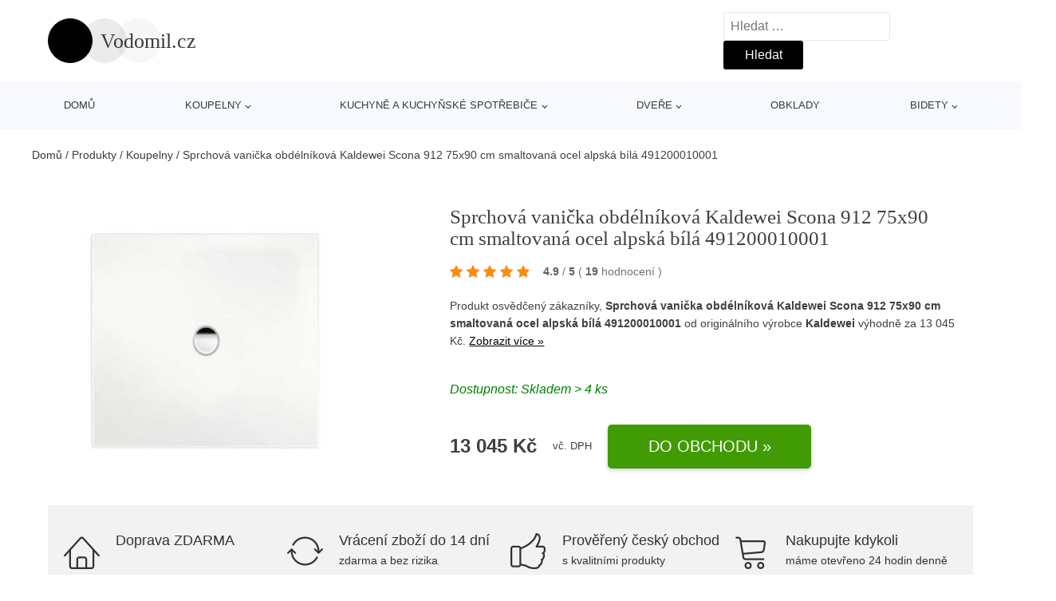

--- FILE ---
content_type: text/html; charset=UTF-8
request_url: https://www.vodomil.cz/p/sprchova-vanicka-obdelnikova-kaldewei-scona-912-75x90-cm-smaltovana-ocel-alpska-bila-491200010001/
body_size: 16419
content:
<!DOCTYPE html>
<html lang="cs" prefix="og: https://ogp.me/ns#" >
<head>
<meta charset="UTF-8">
<meta name="viewport" content="width=device-width, initial-scale=1.0">
<style>img:is([sizes="auto" i], [sizes^="auto," i]){contain-intrinsic-size:3000px 1500px}</style>
<title>Sprchová vanička obdélníková Kaldewei Scona 912 75x90 cm smaltovaná ocel alpská bílá 491200010001 | Vodomil.cz</title>
<meta name="description" content="Prohlédněte si produkt Sprchová vanička obdélníková Kaldewei Scona 90x75 cm smaltovaná ocel alpská bílá 491200010001 od značky Kaldewei za cenu 13045 Kč."/>
<meta name="robots" content="follow, index, max-snippet:-1, max-video-preview:-1, max-image-preview:large"/>
<link rel="canonical" href="https://www.vodomil.cz/p/sprchova-vanicka-obdelnikova-kaldewei-scona-912-75x90-cm-smaltovana-ocel-alpska-bila-491200010001/"/>
<meta property="og:locale" content="cs_CZ"/>
<meta property="og:type" content="article"/>
<meta property="og:title" content="Sprchová vanička obdélníková Kaldewei Scona 912 75x90 cm smaltovaná ocel alpská bílá 491200010001 | Vodomil.cz"/>
<meta property="og:description" content="Prohlédněte si produkt Sprchová vanička obdélníková Kaldewei Scona 90x75 cm smaltovaná ocel alpská bílá 491200010001 od značky Kaldewei za cenu 13045 Kč."/>
<meta property="og:url" content="https://www.vodomil.cz/p/sprchova-vanicka-obdelnikova-kaldewei-scona-912-75x90-cm-smaltovana-ocel-alpska-bila-491200010001/"/>
<meta property="og:site_name" content="Vodomil.cz"/>
<meta property="og:updated_time" content="2024-08-02T22:16:38+00:00"/>
<meta property="og:image" content="https://www.vodomil.cz/wp-content/uploads/2021/03/Sprchova-vanicka-obdelnikova-Kaldewei-Scona-912-75x90-cm-smaltovana-ocel-alpska-bila-491200010001.jpeg"/>
<meta property="og:image:secure_url" content="https://www.vodomil.cz/wp-content/uploads/2021/03/Sprchova-vanicka-obdelnikova-Kaldewei-Scona-912-75x90-cm-smaltovana-ocel-alpska-bila-491200010001.jpeg"/>
<meta property="og:image:width" content="500"/>
<meta property="og:image:height" content="500"/>
<meta property="og:image:alt" content="Sprchová vanička obdélníková Kaldewei Scona 912 75x90 cm smaltovaná ocel alpská bílá 491200010001 Kaldewei"/>
<meta property="og:image:type" content="image/jpeg"/>
<meta name="twitter:card" content="summary_large_image"/>
<meta name="twitter:title" content="Sprchová vanička obdélníková Kaldewei Scona 912 75x90 cm smaltovaná ocel alpská bílá 491200010001 | Vodomil.cz"/>
<meta name="twitter:description" content="Prohlédněte si produkt Sprchová vanička obdélníková Kaldewei Scona 90x75 cm smaltovaná ocel alpská bílá 491200010001 od značky Kaldewei za cenu 13045 Kč."/>
<meta name="twitter:image" content="https://www.vodomil.cz/wp-content/uploads/2021/03/Sprchova-vanicka-obdelnikova-Kaldewei-Scona-912-75x90-cm-smaltovana-ocel-alpska-bila-491200010001.jpeg"/>
<script type="application/ld+json" class="rank-math-schema">{"@context":"https://schema.org","@graph":[{"@type":"BreadcrumbList","@id":"https://www.vodomil.cz/p/sprchova-vanicka-obdelnikova-kaldewei-scona-912-75x90-cm-smaltovana-ocel-alpska-bila-491200010001/#breadcrumb","itemListElement":[{"@type":"ListItem","position":"1","item":{"@id":"https://www.vodomil.cz","name":"Dom\u016f"}},{"@type":"ListItem","position":"2","item":{"@id":"https://www.vodomil.cz/p/","name":"Produkty"}},{"@type":"ListItem","position":"3","item":{"@id":"https://www.vodomil.cz/c/koupelny/","name":"Koupelny"}},{"@type":"ListItem","position":"4","item":{"@id":"https://www.vodomil.cz/p/sprchova-vanicka-obdelnikova-kaldewei-scona-912-75x90-cm-smaltovana-ocel-alpska-bila-491200010001/","name":"Sprchov\u00e1 vani\u010dka obd\u00e9ln\u00edkov\u00e1 Kaldewei Scona 912 75x90 cm smaltovan\u00e1 ocel alpsk\u00e1 b\u00edl\u00e1 491200010001"}}]}]}</script>
<style id='classic-theme-styles-inline-css'>.wp-block-button__link{color:#fff;background-color:#32373c;border-radius:9999px;box-shadow:none;text-decoration:none;padding:calc(.667em + 2px) calc(1.333em + 2px);font-size:1.125em}.wp-block-file__button{background:#32373c;color:#fff;text-decoration:none}</style>
<style id='global-styles-inline-css'>:root{--wp--preset--aspect-ratio--square:1;--wp--preset--aspect-ratio--4-3:4/3;--wp--preset--aspect-ratio--3-4:3/4;--wp--preset--aspect-ratio--3-2:3/2;--wp--preset--aspect-ratio--2-3:2/3;--wp--preset--aspect-ratio--16-9:16/9;--wp--preset--aspect-ratio--9-16:9/16;--wp--preset--color--black:#000000;--wp--preset--color--cyan-bluish-gray:#abb8c3;--wp--preset--color--white:#ffffff;--wp--preset--color--pale-pink:#f78da7;--wp--preset--color--vivid-red:#cf2e2e;--wp--preset--color--luminous-vivid-orange:#ff6900;--wp--preset--color--luminous-vivid-amber:#fcb900;--wp--preset--color--light-green-cyan:#7bdcb5;--wp--preset--color--vivid-green-cyan:#00d084;--wp--preset--color--pale-cyan-blue:#8ed1fc;--wp--preset--color--vivid-cyan-blue:#0693e3;--wp--preset--color--vivid-purple:#9b51e0;--wp--preset--gradient--vivid-cyan-blue-to-vivid-purple:linear-gradient(135deg,rgba(6,147,227,1) 0%,rgb(155,81,224) 100%);--wp--preset--gradient--light-green-cyan-to-vivid-green-cyan:linear-gradient(135deg,rgb(122,220,180) 0%,rgb(0,208,130) 100%);--wp--preset--gradient--luminous-vivid-amber-to-luminous-vivid-orange:linear-gradient(135deg,rgba(252,185,0,1) 0%,rgba(255,105,0,1) 100%);--wp--preset--gradient--luminous-vivid-orange-to-vivid-red:linear-gradient(135deg,rgba(255,105,0,1) 0%,rgb(207,46,46) 100%);--wp--preset--gradient--very-light-gray-to-cyan-bluish-gray:linear-gradient(135deg,rgb(238,238,238) 0%,rgb(169,184,195) 100%);--wp--preset--gradient--cool-to-warm-spectrum:linear-gradient(135deg,rgb(74,234,220) 0%,rgb(151,120,209) 20%,rgb(207,42,186) 40%,rgb(238,44,130) 60%,rgb(251,105,98) 80%,rgb(254,248,76) 100%);--wp--preset--gradient--blush-light-purple:linear-gradient(135deg,rgb(255,206,236) 0%,rgb(152,150,240) 100%);--wp--preset--gradient--blush-bordeaux:linear-gradient(135deg,rgb(254,205,165) 0%,rgb(254,45,45) 50%,rgb(107,0,62) 100%);--wp--preset--gradient--luminous-dusk:linear-gradient(135deg,rgb(255,203,112) 0%,rgb(199,81,192) 50%,rgb(65,88,208) 100%);--wp--preset--gradient--pale-ocean:linear-gradient(135deg,rgb(255,245,203) 0%,rgb(182,227,212) 50%,rgb(51,167,181) 100%);--wp--preset--gradient--electric-grass:linear-gradient(135deg,rgb(202,248,128) 0%,rgb(113,206,126) 100%);--wp--preset--gradient--midnight:linear-gradient(135deg,rgb(2,3,129) 0%,rgb(40,116,252) 100%);--wp--preset--font-size--small:13px;--wp--preset--font-size--medium:20px;--wp--preset--font-size--large:36px;--wp--preset--font-size--x-large:42px;--wp--preset--spacing--20:0.44rem;--wp--preset--spacing--30:0.67rem;--wp--preset--spacing--40:1rem;--wp--preset--spacing--50:1.5rem;--wp--preset--spacing--60:2.25rem;--wp--preset--spacing--70:3.38rem;--wp--preset--spacing--80:5.06rem;--wp--preset--shadow--natural:6px 6px 9px rgba(0, 0, 0, 0.2);--wp--preset--shadow--deep:12px 12px 50px rgba(0, 0, 0, 0.4);--wp--preset--shadow--sharp:6px 6px 0px rgba(0, 0, 0, 0.2);--wp--preset--shadow--outlined:6px 6px 0px -3px rgba(255, 255, 255, 1), 6px 6px rgba(0, 0, 0, 1);--wp--preset--shadow--crisp:6px 6px 0px rgba(0, 0, 0, 1);}:where(.is-layout-flex){gap:0.5em;}:where(.is-layout-grid){gap:0.5em;}body .is-layout-flex{display:flex;}.is-layout-flex{flex-wrap:wrap;align-items:center;}.is-layout-flex > :is(*, div){margin:0;}body .is-layout-grid{display:grid;}.is-layout-grid > :is(*, div){margin:0;}:where(.wp-block-columns.is-layout-flex){gap:2em;}:where(.wp-block-columns.is-layout-grid){gap:2em;}:where(.wp-block-post-template.is-layout-flex){gap:1.25em;}:where(.wp-block-post-template.is-layout-grid){gap:1.25em;}.has-black-color{color:var(--wp--preset--color--black) !important;}.has-cyan-bluish-gray-color{color:var(--wp--preset--color--cyan-bluish-gray) !important;}.has-white-color{color:var(--wp--preset--color--white) !important;}.has-pale-pink-color{color:var(--wp--preset--color--pale-pink) !important;}.has-vivid-red-color{color:var(--wp--preset--color--vivid-red) !important;}.has-luminous-vivid-orange-color{color:var(--wp--preset--color--luminous-vivid-orange) !important;}.has-luminous-vivid-amber-color{color:var(--wp--preset--color--luminous-vivid-amber) !important;}.has-light-green-cyan-color{color:var(--wp--preset--color--light-green-cyan) !important;}.has-vivid-green-cyan-color{color:var(--wp--preset--color--vivid-green-cyan) !important;}.has-pale-cyan-blue-color{color:var(--wp--preset--color--pale-cyan-blue) !important;}.has-vivid-cyan-blue-color{color:var(--wp--preset--color--vivid-cyan-blue) !important;}.has-vivid-purple-color{color:var(--wp--preset--color--vivid-purple) !important;}.has-black-background-color{background-color:var(--wp--preset--color--black) !important;}.has-cyan-bluish-gray-background-color{background-color:var(--wp--preset--color--cyan-bluish-gray) !important;}.has-white-background-color{background-color:var(--wp--preset--color--white) !important;}.has-pale-pink-background-color{background-color:var(--wp--preset--color--pale-pink) !important;}.has-vivid-red-background-color{background-color:var(--wp--preset--color--vivid-red) !important;}.has-luminous-vivid-orange-background-color{background-color:var(--wp--preset--color--luminous-vivid-orange) !important;}.has-luminous-vivid-amber-background-color{background-color:var(--wp--preset--color--luminous-vivid-amber) !important;}.has-light-green-cyan-background-color{background-color:var(--wp--preset--color--light-green-cyan) !important;}.has-vivid-green-cyan-background-color{background-color:var(--wp--preset--color--vivid-green-cyan) !important;}.has-pale-cyan-blue-background-color{background-color:var(--wp--preset--color--pale-cyan-blue) !important;}.has-vivid-cyan-blue-background-color{background-color:var(--wp--preset--color--vivid-cyan-blue) !important;}.has-vivid-purple-background-color{background-color:var(--wp--preset--color--vivid-purple) !important;}.has-black-border-color{border-color:var(--wp--preset--color--black) !important;}.has-cyan-bluish-gray-border-color{border-color:var(--wp--preset--color--cyan-bluish-gray) !important;}.has-white-border-color{border-color:var(--wp--preset--color--white) !important;}.has-pale-pink-border-color{border-color:var(--wp--preset--color--pale-pink) !important;}.has-vivid-red-border-color{border-color:var(--wp--preset--color--vivid-red) !important;}.has-luminous-vivid-orange-border-color{border-color:var(--wp--preset--color--luminous-vivid-orange) !important;}.has-luminous-vivid-amber-border-color{border-color:var(--wp--preset--color--luminous-vivid-amber) !important;}.has-light-green-cyan-border-color{border-color:var(--wp--preset--color--light-green-cyan) !important;}.has-vivid-green-cyan-border-color{border-color:var(--wp--preset--color--vivid-green-cyan) !important;}.has-pale-cyan-blue-border-color{border-color:var(--wp--preset--color--pale-cyan-blue) !important;}.has-vivid-cyan-blue-border-color{border-color:var(--wp--preset--color--vivid-cyan-blue) !important;}.has-vivid-purple-border-color{border-color:var(--wp--preset--color--vivid-purple) !important;}.has-vivid-cyan-blue-to-vivid-purple-gradient-background{background:var(--wp--preset--gradient--vivid-cyan-blue-to-vivid-purple) !important;}.has-light-green-cyan-to-vivid-green-cyan-gradient-background{background:var(--wp--preset--gradient--light-green-cyan-to-vivid-green-cyan) !important;}.has-luminous-vivid-amber-to-luminous-vivid-orange-gradient-background{background:var(--wp--preset--gradient--luminous-vivid-amber-to-luminous-vivid-orange) !important;}.has-luminous-vivid-orange-to-vivid-red-gradient-background{background:var(--wp--preset--gradient--luminous-vivid-orange-to-vivid-red) !important;}.has-very-light-gray-to-cyan-bluish-gray-gradient-background{background:var(--wp--preset--gradient--very-light-gray-to-cyan-bluish-gray) !important;}.has-cool-to-warm-spectrum-gradient-background{background:var(--wp--preset--gradient--cool-to-warm-spectrum) !important;}.has-blush-light-purple-gradient-background{background:var(--wp--preset--gradient--blush-light-purple) !important;}.has-blush-bordeaux-gradient-background{background:var(--wp--preset--gradient--blush-bordeaux) !important;}.has-luminous-dusk-gradient-background{background:var(--wp--preset--gradient--luminous-dusk) !important;}.has-pale-ocean-gradient-background{background:var(--wp--preset--gradient--pale-ocean) !important;}.has-electric-grass-gradient-background{background:var(--wp--preset--gradient--electric-grass) !important;}.has-midnight-gradient-background{background:var(--wp--preset--gradient--midnight) !important;}.has-small-font-size{font-size:var(--wp--preset--font-size--small) !important;}.has-medium-font-size{font-size:var(--wp--preset--font-size--medium) !important;}.has-large-font-size{font-size:var(--wp--preset--font-size--large) !important;}.has-x-large-font-size{font-size:var(--wp--preset--font-size--x-large) !important;}:where(.wp-block-post-template.is-layout-flex){gap:1.25em;}:where(.wp-block-post-template.is-layout-grid){gap:1.25em;}:where(.wp-block-columns.is-layout-flex){gap:2em;}:where(.wp-block-columns.is-layout-grid){gap:2em;}:root :where(.wp-block-pullquote){font-size:1.5em;line-height:1.6;}</style>
<style>.kk-star-ratings{display:-webkit-inline-box !important;display:-webkit-inline-flex !important;display:-ms-inline-flexbox !important;display:inline-flex !important;-webkit-box-align:center;-webkit-align-items:center;-ms-flex-align:center;align-items:center;}
.kk-star-ratings.kksr-valign-top{margin-bottom:2rem;display:-webkit-box !important;display:-webkit-flex !important;display:-ms-flexbox !important;display:flex !important;}
.kk-star-ratings.kksr-valign-bottom{margin-top:2rem;display:-webkit-box !important;display:-webkit-flex !important;display:-ms-flexbox !important;display:flex !important;}
.kk-star-ratings.kksr-align-left{-webkit-box-pack:flex-start;-webkit-justify-content:flex-start;-ms-flex-pack:flex-start;justify-content:flex-start;}
.kk-star-ratings.kksr-align-center{-webkit-box-pack:center;-webkit-justify-content:center;-ms-flex-pack:center;justify-content:center;}
.kk-star-ratings.kksr-align-right{-webkit-box-pack:flex-end;-webkit-justify-content:flex-end;-ms-flex-pack:flex-end;justify-content:flex-end;}
.kk-star-ratings .kksr-muted{opacity:.5;}
.kk-star-ratings .kksr-stars{position:relative;}
.kk-star-ratings .kksr-stars .kksr-stars-active, .kk-star-ratings .kksr-stars .kksr-stars-inactive{display:flex;}
.kk-star-ratings .kksr-stars .kksr-stars-active{overflow:hidden;position:absolute;top:0;left:0;}
.kk-star-ratings .kksr-stars .kksr-star{cursor:pointer;margin-right:0px;}
.kk-star-ratings.kksr-disabled .kksr-stars .kksr-star{cursor:default;}
.kk-star-ratings .kksr-stars .kksr-star .kksr-icon{transition:.3s all;}
.kk-star-ratings:not(.kksr-disabled) .kksr-stars:hover .kksr-stars-active{width:0 !important;}
.kk-star-ratings .kksr-stars .kksr-star .kksr-icon, .kk-star-ratings:not(.kksr-disabled) .kksr-stars .kksr-star:hover ~ .kksr-star .kksr-icon{background-image:url(//www.vodomil.cz/wp-content/plugins/kk-star-ratings/public/svg/inactive.svg);}
.kk-star-ratings .kksr-stars .kksr-stars-active .kksr-star .kksr-icon{background-image:url(//www.vodomil.cz/wp-content/plugins/kk-star-ratings/public/svg/active.svg);}
.kk-star-ratings.kksr-disabled .kksr-stars .kksr-stars-active .kksr-star .kksr-icon, .kk-star-ratings:not(.kksr-disabled) .kksr-stars:hover .kksr-star .kksr-icon{background-image:url(//www.vodomil.cz/wp-content/plugins/kk-star-ratings/public/svg/selected.svg);}
.kk-star-ratings .kksr-legend{margin-left:.75rem;margin-right:.75rem;font-size:90%;opacity:.8;line-height:1;}
[dir="rtl"] .kk-star-ratings .kksr-stars .kksr-stars-active{left:auto;right:0;}
[dir="rtl"] .kk-star-ratings .kksr-stars .kksr-star{margin-left:0px;margin-right:0;}</style>
<style id='kk-star-ratings-inline-css'>.kk-star-ratings .kksr-stars .kksr-star{margin-right:5px;}
[dir="rtl"] .kk-star-ratings .kksr-stars .kksr-star{margin-left:5px;margin-right:0;}</style>
<link rel="stylesheet" type="text/css" href="//www.vodomil.cz/wp-content/cache/wpfc-minified/kmqmblrk/bfvvw.css" media="all"/>
<link rel="https://api.w.org/" href="https://www.vodomil.cz/wp-json/"/><link rel="alternate" title="JSON" type="application/json" href="https://www.vodomil.cz/wp-json/wp/v2/products/110626"/><link rel="EditURI" type="application/rsd+xml" title="RSD" href="https://www.vodomil.cz/xmlrpc.php?rsd"/>
<link rel='shortlink' href='https://www.vodomil.cz/?p=110626'/>
<link rel="alternate" title="oEmbed (JSON)" type="application/json+oembed" href="https://www.vodomil.cz/wp-json/oembed/1.0/embed?url=https%3A%2F%2Fwww.vodomil.cz%2Fp%2Fsprchova-vanicka-obdelnikova-kaldewei-scona-912-75x90-cm-smaltovana-ocel-alpska-bila-491200010001%2F"/>
<link rel="alternate" title="oEmbed (XML)" type="text/xml+oembed" href="https://www.vodomil.cz/wp-json/oembed/1.0/embed?url=https%3A%2F%2Fwww.vodomil.cz%2Fp%2Fsprchova-vanicka-obdelnikova-kaldewei-scona-912-75x90-cm-smaltovana-ocel-alpska-bila-491200010001%2F&#038;format=xml"/>
<script type="application/ld+json">{
"@context":"https://schema.org",
"@type":"Product",
"name":"Sprchov&aacute; vanička obd&eacute;ln&iacute;kov&aacute; Kaldewei Scona 912 75x90 cm smaltovan&aacute; ocel alpsk&aacute; b&iacute;l&aacute; 491200010001",
"image":"https://www.vodomil.cz/wp-content/uploads/2021/03/Sprchova-vanicka-obdelnikova-Kaldewei-Scona-912-75x90-cm-smaltovana-ocel-alpska-bila-491200010001.jpeg",
"description":"Sprchov&aacute; vanička ze smaltovan&eacute; oceli v alpsk&eacute; b&iacute;l&eacute; barvě o rozměru 75x90x2,3 cm. Balen&iacute; bez sifonu a nožiček.",
"gtin8": "4001112972915",
"sku": "4001112972915",
"brand":{
"@type":"Brand",
"name":"Kaldewei"
},
"review": {
"@type": "Review",
"reviewRating": {
"@type": "Rating",
"ratingValue": "4.9",
"bestRating": "5"
},
"author": {
"@type": "Person",
"name": ""
}},
"offers":{
"@type":"Offer",
"price":"13045",
"priceCurrency": "CZK",
"url":"https://www.vodomil.cz/p/sprchova-vanicka-obdelnikova-kaldewei-scona-912-75x90-cm-smaltovana-ocel-alpska-bila-491200010001/",
"itemCondition":
"https://schema.org/NewCondition",
"availability": "https://schema.org/InStock"
},
"aggregateRating": {
"@type": "AggregateRating",
"ratingValue": "4.9",
"bestRating": "5",
"ratingCount": "19"
}}</script>
<script async src="https://www.googletagmanager.com/gtag/js?id=G-D89M6PBDV9"></script>
<script>window.dataLayer=window.dataLayer||[];
function gtag(){dataLayer.push(arguments);}
gtag('js', new Date());
gtag('config', 'G-D89M6PBDV9');</script>
<link rel="icon" href="https://www.vodomil.cz/wp-content/uploads/2021/01/favicon.png" sizes="32x32"/>
<link rel="icon" href="https://www.vodomil.cz/wp-content/uploads/2021/01/favicon.png" sizes="192x192"/>
<link rel="apple-touch-icon" href="https://www.vodomil.cz/wp-content/uploads/2021/01/favicon.png"/>
<meta name="msapplication-TileImage" content="https://www.vodomil.cz/wp-content/uploads/2021/01/favicon.png"/>
<style id="wp-custom-css">#inner_content-6-25{font-size:16px !important;}</style>
<link rel="stylesheet" type="text/css" href="//www.vodomil.cz/wp-content/cache/wpfc-minified/1qd6rky8/bfvvw.css" media="all"/>
</head>
<body class="wp-singular products-template-default single single-products postid-110626 wp-theme-oxygen-is-not-a-theme wp-embed-responsive oxygen-body">
<header id="_header-1-25" class="oxy-header-wrapper oxy-overlay-header oxy-header"><div id="logo-header-row" class="oxy-header-row"><div class="oxy-header-container"><div id="_header_left-3-25" class="oxy-header-left"><a id="link-78-25" class="ct-link" href="/" target="_self"><div id="fancy_icon-86-25" class="ct-fancy-icon"><svg id="svg-fancy_icon-86-25"><use xlink:href="#beautyicon-ring"></use></svg></div><span id="shortcode-79-25" class="ct-shortcode logo-top">Vodomil.cz</span></a></div><div id="_header_center-4-25" class="oxy-header-center"></div><div id="_header_right-5-25" class="oxy-header-right">
<div id="_search_form-17-25" class="oxy-search-form"> <form role="search" method="get" class="search-form" action="https://www.vodomil.cz/"> <label> <span class="screen-reader-text">Vyhledávání</span> <input type="search" class="search-field" placeholder="Hledat &hellip;" value="" name="s" /> </label> <input type="submit" class="search-submit" value="Hledat" /> </form></div><nav id="_nav_menu-53-25" class="oxy-nav-menu oxy-nav-menu-dropdowns oxy-nav-menu-dropdown-arrow"><div class='oxy-menu-toggle'><div class='oxy-nav-menu-hamburger-wrap'><div class='oxy-nav-menu-hamburger'><div class='oxy-nav-menu-hamburger-line'></div><div class='oxy-nav-menu-hamburger-line'></div><div class='oxy-nav-menu-hamburger-line'></div></div></div></div><div class="menu-hlavni-menu-container"><ul id="menu-hlavni-menu" class="oxy-nav-menu-list"><li id="menu-item-105112" class="menu-item menu-item-type-custom menu-item-object-custom menu-item-105112"><a href="/">Domů</a></li> <li id="menu-item-130472" class="menu-item menu-item-type-taxonomy menu-item-object-product_category current-products-ancestor current-menu-parent current-products-parent menu-item-has-children menu-item-130472"><a href="https://www.vodomil.cz/c/koupelny/">Koupelny</a> <ul class="sub-menu"> <li id="menu-item-160400" class="menu-item menu-item-type-taxonomy menu-item-object-product_category current-products-ancestor current-menu-parent current-products-parent menu-item-160400"><a href="https://www.vodomil.cz/c/sprchove-kouty/">Sprchové kouty</a></li> <li id="menu-item-160401" class="menu-item menu-item-type-taxonomy menu-item-object-product_category menu-item-160401"><a href="https://www.vodomil.cz/c/sprchy/">Sprchy</a></li> <li id="menu-item-160403" class="menu-item menu-item-type-taxonomy menu-item-object-product_category menu-item-160403"><a href="https://www.vodomil.cz/c/vodovodni-baterie/">Vodovodní baterie</a></li> <li id="menu-item-160402" class="menu-item menu-item-type-taxonomy menu-item-object-product_category menu-item-160402"><a href="https://www.vodomil.cz/c/vany/">Vany</a></li> <li id="menu-item-130474" class="menu-item menu-item-type-taxonomy menu-item-object-product_category menu-item-130474"><a href="https://www.vodomil.cz/c/nabytek/">Nábytek</a></li> <li id="menu-item-130473" class="menu-item menu-item-type-taxonomy menu-item-object-product_category menu-item-130473"><a href="https://www.vodomil.cz/c/koupelnove-doplnky/">Koupelnové doplňky</a></li> <li id="menu-item-160396" class="menu-item menu-item-type-taxonomy menu-item-object-product_category menu-item-160396"><a href="https://www.vodomil.cz/c/sanitarni-keramika/">Sanitární keramika</a></li> <li id="menu-item-160404" class="menu-item menu-item-type-taxonomy menu-item-object-product_category menu-item-160404"><a href="https://www.vodomil.cz/c/vytapeni-a-ohrivace-vody/">Vytápění a ohřívače vody</a></li> <li id="menu-item-160399" class="menu-item menu-item-type-taxonomy menu-item-object-product_category menu-item-160399"><a href="https://www.vodomil.cz/c/sifony-a-armatury/">Sifony a armatury</a></li> <li id="menu-item-160394" class="menu-item menu-item-type-taxonomy menu-item-object-product_category menu-item-160394"><a href="https://www.vodomil.cz/c/prislusenstvi-k-vodovodnim-bateriim/">Příslušenství k vodovodním bateriím</a></li> <li id="menu-item-160395" class="menu-item menu-item-type-taxonomy menu-item-object-product_category menu-item-160395"><a href="https://www.vodomil.cz/c/prislusenstvi-ke-sprchovym-koutum/">Příslušenství ke sprchovým koutům</a></li> </ul> </li> <li id="menu-item-130485" class="menu-item menu-item-type-taxonomy menu-item-object-product_category menu-item-has-children menu-item-130485"><a href="https://www.vodomil.cz/c/kuchyne-a-kuchynske-spotrebice/">Kuchyně a kuchyňské spotřebiče</a> <ul class="sub-menu"> <li id="menu-item-130490" class="menu-item menu-item-type-taxonomy menu-item-object-product_category menu-item-130490"><a href="https://www.vodomil.cz/c/kuchynske-vybaveni/">Kuchyňské vybavení</a></li> <li id="menu-item-130487" class="menu-item menu-item-type-taxonomy menu-item-object-product_category menu-item-130487"><a href="https://www.vodomil.cz/c/kuchynske-pracovni-desky/">Kuchyňské pracovní desky</a></li> <li id="menu-item-130488" class="menu-item menu-item-type-taxonomy menu-item-object-product_category menu-item-130488"><a href="https://www.vodomil.cz/c/kuchynske-skrinky/">Kuchyňské skříňky</a></li> <li id="menu-item-130489" class="menu-item menu-item-type-taxonomy menu-item-object-product_category menu-item-130489"><a href="https://www.vodomil.cz/c/kuchynske-spotrebice/">Kuchyňské spotřebiče</a></li> <li id="menu-item-130486" class="menu-item menu-item-type-taxonomy menu-item-object-product_category menu-item-130486"><a href="https://www.vodomil.cz/c/doplnky-do-kuchyne/">Doplňky do kuchyně</a></li> </ul> </li> <li id="menu-item-130448" class="menu-item menu-item-type-taxonomy menu-item-object-product_category menu-item-has-children menu-item-130448"><a href="https://www.vodomil.cz/c/dvere/">Dveře</a> <ul class="sub-menu"> <li id="menu-item-130450" class="menu-item menu-item-type-taxonomy menu-item-object-product_category menu-item-130450"><a href="https://www.vodomil.cz/c/interierove-dvere-skladem/">Interiérové dveře skladem</a></li> <li id="menu-item-130451" class="menu-item menu-item-type-taxonomy menu-item-object-product_category menu-item-130451"><a href="https://www.vodomil.cz/c/kliky-a-kovani/">Kliky a kování</a></li> <li id="menu-item-130452" class="menu-item menu-item-type-taxonomy menu-item-object-product_category menu-item-130452"><a href="https://www.vodomil.cz/c/oblozkove-zarubne/">Obložkové zárubně</a></li> <li id="menu-item-160393" class="menu-item menu-item-type-taxonomy menu-item-object-product_category menu-item-160393"><a href="https://www.vodomil.cz/c/stavebni-pouzdra-pro-posuvne-dvere/">Stavební pouzdra pro posuvné dveře</a></li> <li id="menu-item-130449" class="menu-item menu-item-type-taxonomy menu-item-object-product_category menu-item-130449"><a href="https://www.vodomil.cz/c/doplnky-pro-dvere/">Doplňky pro dveře</a></li> </ul> </li> <li id="menu-item-130519" class="menu-item menu-item-type-taxonomy menu-item-object-product_category menu-item-130519"><a href="https://www.vodomil.cz/c/obklady/">Obklady</a></li> <li id="menu-item-130520" class="menu-item menu-item-type-taxonomy menu-item-object-product_category menu-item-has-children menu-item-130520"><a href="https://www.vodomil.cz/c/bidety/">Bidety</a> <ul class="sub-menu"> <li id="menu-item-160397" class="menu-item menu-item-type-taxonomy menu-item-object-product_category menu-item-160397"><a href="https://www.vodomil.cz/c/bidetova-sedatka/">Bidetová sedátka</a></li> <li id="menu-item-160398" class="menu-item menu-item-type-taxonomy menu-item-object-product_category menu-item-160398"><a href="https://www.vodomil.cz/c/wc-s-bidetem/">WC s bidetem</a></li> </ul> </li> </ul></div></nav></div></div></div><div id="nav-header-row" class="oxy-header-row"><div class="oxy-header-container"><div id="_header_left-12-25" class="oxy-header-left"></div><div id="_header_center-13-25" class="oxy-header-center"><nav id="_nav_menu-15-25" class="oxy-nav-menu oxy-nav-menu-dropdowns oxy-nav-menu-dropdown-arrow"><div class='oxy-menu-toggle'><div class='oxy-nav-menu-hamburger-wrap'><div class='oxy-nav-menu-hamburger'><div class='oxy-nav-menu-hamburger-line'></div><div class='oxy-nav-menu-hamburger-line'></div><div class='oxy-nav-menu-hamburger-line'></div></div></div></div><div class="menu-hlavni-menu-container"><ul id="menu-hlavni-menu-1" class="oxy-nav-menu-list"><li class="menu-item menu-item-type-custom menu-item-object-custom menu-item-105112"><a href="/">Domů</a></li> <li class="menu-item menu-item-type-taxonomy menu-item-object-product_category current-products-ancestor current-menu-parent current-products-parent menu-item-has-children menu-item-130472"><a href="https://www.vodomil.cz/c/koupelny/">Koupelny</a> <ul class="sub-menu"> <li class="menu-item menu-item-type-taxonomy menu-item-object-product_category current-products-ancestor current-menu-parent current-products-parent menu-item-160400"><a href="https://www.vodomil.cz/c/sprchove-kouty/">Sprchové kouty</a></li> <li class="menu-item menu-item-type-taxonomy menu-item-object-product_category menu-item-160401"><a href="https://www.vodomil.cz/c/sprchy/">Sprchy</a></li> <li class="menu-item menu-item-type-taxonomy menu-item-object-product_category menu-item-160403"><a href="https://www.vodomil.cz/c/vodovodni-baterie/">Vodovodní baterie</a></li> <li class="menu-item menu-item-type-taxonomy menu-item-object-product_category menu-item-160402"><a href="https://www.vodomil.cz/c/vany/">Vany</a></li> <li class="menu-item menu-item-type-taxonomy menu-item-object-product_category menu-item-130474"><a href="https://www.vodomil.cz/c/nabytek/">Nábytek</a></li> <li class="menu-item menu-item-type-taxonomy menu-item-object-product_category menu-item-130473"><a href="https://www.vodomil.cz/c/koupelnove-doplnky/">Koupelnové doplňky</a></li> <li class="menu-item menu-item-type-taxonomy menu-item-object-product_category menu-item-160396"><a href="https://www.vodomil.cz/c/sanitarni-keramika/">Sanitární keramika</a></li> <li class="menu-item menu-item-type-taxonomy menu-item-object-product_category menu-item-160404"><a href="https://www.vodomil.cz/c/vytapeni-a-ohrivace-vody/">Vytápění a ohřívače vody</a></li> <li class="menu-item menu-item-type-taxonomy menu-item-object-product_category menu-item-160399"><a href="https://www.vodomil.cz/c/sifony-a-armatury/">Sifony a armatury</a></li> <li class="menu-item menu-item-type-taxonomy menu-item-object-product_category menu-item-160394"><a href="https://www.vodomil.cz/c/prislusenstvi-k-vodovodnim-bateriim/">Příslušenství k vodovodním bateriím</a></li> <li class="menu-item menu-item-type-taxonomy menu-item-object-product_category menu-item-160395"><a href="https://www.vodomil.cz/c/prislusenstvi-ke-sprchovym-koutum/">Příslušenství ke sprchovým koutům</a></li> </ul> </li> <li class="menu-item menu-item-type-taxonomy menu-item-object-product_category menu-item-has-children menu-item-130485"><a href="https://www.vodomil.cz/c/kuchyne-a-kuchynske-spotrebice/">Kuchyně a kuchyňské spotřebiče</a> <ul class="sub-menu"> <li class="menu-item menu-item-type-taxonomy menu-item-object-product_category menu-item-130490"><a href="https://www.vodomil.cz/c/kuchynske-vybaveni/">Kuchyňské vybavení</a></li> <li class="menu-item menu-item-type-taxonomy menu-item-object-product_category menu-item-130487"><a href="https://www.vodomil.cz/c/kuchynske-pracovni-desky/">Kuchyňské pracovní desky</a></li> <li class="menu-item menu-item-type-taxonomy menu-item-object-product_category menu-item-130488"><a href="https://www.vodomil.cz/c/kuchynske-skrinky/">Kuchyňské skříňky</a></li> <li class="menu-item menu-item-type-taxonomy menu-item-object-product_category menu-item-130489"><a href="https://www.vodomil.cz/c/kuchynske-spotrebice/">Kuchyňské spotřebiče</a></li> <li class="menu-item menu-item-type-taxonomy menu-item-object-product_category menu-item-130486"><a href="https://www.vodomil.cz/c/doplnky-do-kuchyne/">Doplňky do kuchyně</a></li> </ul> </li> <li class="menu-item menu-item-type-taxonomy menu-item-object-product_category menu-item-has-children menu-item-130448"><a href="https://www.vodomil.cz/c/dvere/">Dveře</a> <ul class="sub-menu"> <li class="menu-item menu-item-type-taxonomy menu-item-object-product_category menu-item-130450"><a href="https://www.vodomil.cz/c/interierove-dvere-skladem/">Interiérové dveře skladem</a></li> <li class="menu-item menu-item-type-taxonomy menu-item-object-product_category menu-item-130451"><a href="https://www.vodomil.cz/c/kliky-a-kovani/">Kliky a kování</a></li> <li class="menu-item menu-item-type-taxonomy menu-item-object-product_category menu-item-130452"><a href="https://www.vodomil.cz/c/oblozkove-zarubne/">Obložkové zárubně</a></li> <li class="menu-item menu-item-type-taxonomy menu-item-object-product_category menu-item-160393"><a href="https://www.vodomil.cz/c/stavebni-pouzdra-pro-posuvne-dvere/">Stavební pouzdra pro posuvné dveře</a></li> <li class="menu-item menu-item-type-taxonomy menu-item-object-product_category menu-item-130449"><a href="https://www.vodomil.cz/c/doplnky-pro-dvere/">Doplňky pro dveře</a></li> </ul> </li> <li class="menu-item menu-item-type-taxonomy menu-item-object-product_category menu-item-130519"><a href="https://www.vodomil.cz/c/obklady/">Obklady</a></li> <li class="menu-item menu-item-type-taxonomy menu-item-object-product_category menu-item-has-children menu-item-130520"><a href="https://www.vodomil.cz/c/bidety/">Bidety</a> <ul class="sub-menu"> <li class="menu-item menu-item-type-taxonomy menu-item-object-product_category menu-item-160397"><a href="https://www.vodomil.cz/c/bidetova-sedatka/">Bidetová sedátka</a></li> <li class="menu-item menu-item-type-taxonomy menu-item-object-product_category menu-item-160398"><a href="https://www.vodomil.cz/c/wc-s-bidetem/">WC s bidetem</a></li> </ul> </li> </ul></div></nav></div><div id="_header_right-14-25" class="oxy-header-right"></div></div></div></header>
<div id="section-62-25" class="ct-section breadcrumb-container"><div class="ct-section-inner-wrap"><div id="code_block-66-25" class="ct-code-block breadcrumb-code"><nav aria-label="breadcrumbs" class="rank-math-breadcrumb"><p><a href="https://www.vodomil.cz">Domů</a><span class="separator"> / </span><a href="https://www.vodomil.cz/p/">Produkty</a><span class="separator"> / </span><a href="https://www.vodomil.cz/c/koupelny/">Koupelny</a><span class="separator"> / </span><span class="last">Sprchová vanička obdélníková Kaldewei Scona 912 75x90 cm smaltovaná ocel alpská bílá 491200010001</span></p></nav></div></div></div><section id="section-2-145" class="ct-section"><div class="ct-section-inner-wrap"><div id="new_columns-4-145" class="ct-new-columns product-hero-column-container"><div id="div_block-5-145" class="ct-div-block"><a id="link-1642-145" class="ct-link" href="https://www.vodomil.cz/exit/2681" target="_self" rel="nofollow noopener"><img id="image-7-145" alt="Sprchová vanička obdélníková Kaldewei Scona 912 75x90 cm smaltovaná ocel alpská bílá 491200010001 Kaldewei" src="https://www.vodomil.cz/wp-content/uploads/2021/03/Sprchova-vanicka-obdelnikova-Kaldewei-Scona-912-75x90-cm-smaltovana-ocel-alpska-bila-491200010001.jpeg" class="ct-image"/></a></div><div id="div_block-6-145" class="ct-div-block"><h1 id="headline-12-145" class="ct-headline product-info-title"><span id="span-13-145" class="ct-span">Sprchová vanička obdélníková Kaldewei Scona 912 75x90 cm smaltovaná ocel alpská bílá 491200010001</span></h1><div id="div_block-1019-145" class="ct-div-block price-container"><a id="link-2781-145" class="ct-link" href="https://www.vodomil.cz/exit/2681" target="_self" rel="nofollow"><div id="code_block-768-145" class="ct-code-block custom-star-rating"><div style="display: none;" class="kk-star-ratings" data-id="110626" data-slug="">
<div class="kksr-stars">
<div class="kksr-stars-inactive">
<div class="kksr-star" data-star="1">
<div class="kksr-icon" style="width: 16px; height: 16px;"></div></div><div class="kksr-star" data-star="2">
<div class="kksr-icon" style="width: 16px; height: 16px;"></div></div><div class="kksr-star" data-star="3">
<div class="kksr-icon" style="width: 16px; height: 16px;"></div></div><div class="kksr-star" data-star="4">
<div class="kksr-icon" style="width: 16px; height: 16px;"></div></div><div class="kksr-star" data-star="5">
<div class="kksr-icon" style="width: 16px; height: 16px;"></div></div></div><div class="kksr-stars-active" style="width: 98.4px;">
<div class="kksr-star">
<div class="kksr-icon" style="width: 16px; height: 16px;"></div></div><div class="kksr-star">
<div class="kksr-icon" style="width: 16px; height: 16px;"></div></div><div class="kksr-star">
<div class="kksr-icon" style="width: 16px; height: 16px;"></div></div><div class="kksr-star">
<div class="kksr-icon" style="width: 16px; height: 16px;"></div></div><div class="kksr-star">
<div class="kksr-icon" style="width: 16px; height: 16px;"></div></div></div></div><div class="kksr-legend"> <strong class="kksr-score">4.9</strong> <span class="kksr-muted">/</span> <strong>5</strong> <span class="kksr-muted">(</span> <strong class="kksr-count">19</strong> <span class="kksr-muted"> hodnocení </span> <span class="kksr-muted">)</span></div></div></div></a></div><div id="text_block-2513-145" class="ct-text-block"><span id="span-2514-105073" class="ct-span"><p>Produkt osvědčený zákazníky, <strong>Sprchová vanička obdélníková Kaldewei Scona 912 75x90 cm smaltovaná ocel alpská bílá 491200010001</strong> od originálního výrobce <strong><a href="https://www.vodomil.cz/v/kaldewei/" rel="tag">Kaldewei</a></strong> výhodně za 13&nbsp;045 Kč. <a href="https://www.vodomil.cz/exit/2681" class="popis-produktu">Zobrazit více »</a></p> </span></div><div id="div_block-3341-145" class="ct-div-block"><div id="text_block-3046-145" class="ct-text-block">Dostupnost:&nbsp;<b><span id="span-3048-145" class="ct-span"><p>Skladem > 4 ks</p> </span></b></div></div><div id="div_block-6199-105073" class="ct-div-block price-container"><div id="div_block-6355-105073" class="ct-div-block"><div id="text_block-6200-105073" class="ct-text-block product-info-price"><span id="span-6201-105073" class="ct-span">13&nbsp;045&nbsp;Kč</span></div><div id="code_block-6202-105073" class="ct-code-block"><div class="dph">vč. DPH</div></div></div><a id="link-1774-145" class="ct-link new-button" href="https://www.vodomil.cz/exit/2681" target="_self" rel="nofollow noopener"><div id="div_block-1778-145" class="ct-div-block"><div id="shortcode-1868-145" class="ct-shortcode">Do obchodu »</div></div></a></div></div></div></div></section><section id="section-3658-145" class="ct-section"><div class="ct-section-inner-wrap"><div id="div_block-5479-145" class="ct-div-block"><div id="nestable_shortcode-5190-145" class="ct-nestable-shortcode"><div class="benefity"><div class="row">
<div class="col-lg-3">
<div id="fancy_icon-5493-145" class="ct-fancy-icon"> <svg id="svg-fancy_icon-5493-145"> <use xlink:href="#Lineariconsicon-home"> <svg id="Lineariconsicon-home" viewBox="0 0 20 20"><title>home</title><path class="path1" d="M19.871 12.165l-8.829-9.758c-0.274-0.303-0.644-0.47-1.042-0.47-0 0 0 0 0 0-0.397 0-0.767 0.167-1.042 0.47l-8.829 9.758c-0.185 0.205-0.169 0.521 0.035 0.706 0.096 0.087 0.216 0.129 0.335 0.129 0.136 0 0.272-0.055 0.371-0.165l2.129-2.353v8.018c0 0.827 0.673 1.5 1.5 1.5h11c0.827 0 1.5-0.673 1.5-1.5v-8.018l2.129 2.353c0.185 0.205 0.501 0.221 0.706 0.035s0.221-0.501 0.035-0.706zM12 19h-4v-4.5c0-0.276 0.224-0.5 0.5-0.5h3c0.276 0 0.5 0.224 0.5 0.5v4.5zM16 18.5c0 0.276-0.224 0.5-0.5 0.5h-2.5v-4.5c0-0.827-0.673-1.5-1.5-1.5h-3c-0.827 0-1.5 0.673-1.5 1.5v4.5h-2.5c-0.276 0-0.5-0.224-0.5-0.5v-9.123l5.7-6.3c0.082-0.091 0.189-0.141 0.3-0.141s0.218 0.050 0.3 0.141l5.7 6.3v9.123z"></path></svg></use></svg></div><div class="text-vyhod"> <span>Doprava ZDARMA</span> <p></p></div></div><div class="col-lg-3"><div id="fancy_icon-5493-145" class="ct-fancy-icon"> <svg id="svg-fancy_icon-5493-145"> <use xlink:href="#Lineariconsicon-sync"> <svg id="Lineariconsicon-sync" viewBox="0 0 20 20"><title>sync</title><path class="path1" d="M19.854 8.646c-0.195-0.195-0.512-0.195-0.707 0l-1.149 1.149c-0.051-2.060-0.878-3.99-2.341-5.452-1.511-1.511-3.52-2.343-5.657-2.343-2.974 0-5.686 1.635-7.077 4.266-0.129 0.244-0.036 0.547 0.208 0.676s0.547 0.036 0.676-0.208c1.217-2.303 3.59-3.734 6.193-3.734 3.789 0 6.885 3.027 6.997 6.789l-1.143-1.143c-0.195-0.195-0.512-0.195-0.707 0s-0.195 0.512 0 0.707l2 2c0.098 0.098 0.226 0.146 0.354 0.146s0.256-0.049 0.354-0.146l2-2c0.195-0.195 0.195-0.512 0-0.707z"></path><path class="path2" d="M16.869 13.058c-0.244-0.129-0.547-0.036-0.676 0.208-1.217 2.303-3.59 3.734-6.193 3.734-3.789 0-6.885-3.027-6.997-6.789l1.143 1.143c0.098 0.098 0.226 0.146 0.354 0.146s0.256-0.049 0.354-0.146c0.195-0.195 0.195-0.512 0-0.707l-2-2c-0.195-0.195-0.512-0.195-0.707 0l-2 2c-0.195 0.195-0.195 0.512 0 0.707s0.512 0.195 0.707 0l1.149-1.149c0.051 2.060 0.878 3.99 2.341 5.452 1.511 1.511 3.52 2.343 5.657 2.343 2.974 0 5.686-1.635 7.077-4.266 0.129-0.244 0.036-0.547-0.208-0.676z"></path></svg></use></svg></div><div class="text-vyhod"> <span>Vrácení zboží do 14 dní</span> <p>zdarma a bez rizika</p></div></div><div class="col-lg-3"><div id="fancy_icon-5493-145" class="ct-fancy-icon"> <svg id="svg-fancy_icon-5493-145"> <use xlink:href="#Lineariconsicon-thumbs-up"> <svg id="Lineariconsicon-thumbs-up" viewBox="0 0 20 20"><title>thumbs-up</title><path class="path1" d="M18.916 11.208c0.443-0.511 0.695-1.355 0.695-2.159 0-0.531-0.115-0.996-0.333-1.345-0.284-0.454-0.738-0.704-1.278-0.704h-2.618c1.425-2.591 1.785-4.543 1.070-5.807-0.499-0.881-1.413-1.193-2.045-1.193-0.25 0-0.462 0.185-0.495 0.433-0.179 1.319-1.188 2.893-2.768 4.318-1.514 1.365-3.374 2.456-5.286 3.11-0.241-0.508-0.758-0.86-1.356-0.86h-3c-0.827 0-1.5 0.673-1.5 1.5v9c0 0.827 0.673 1.5 1.5 1.5h3c0.634 0 1.176-0.395 1.396-0.952 1.961 0.246 2.699 0.64 3.414 1.022 0.895 0.478 1.739 0.93 4.503 0.93 0.72 0 1.398-0.188 1.91-0.529 0.5-0.333 0.82-0.801 0.926-1.343 0.399-0.162 0.753-0.536 1.024-1.092 0.264-0.541 0.435-1.232 0.435-1.761 0-0.099-0.006-0.19-0.017-0.274 0.253-0.186 0.48-0.473 0.667-0.851 0.27-0.545 0.432-1.228 0.432-1.826 0-0.424-0.079-0.777-0.234-1.051-0.013-0.022-0.026-0.044-0.039-0.065zM4.5 18h-3c-0.276 0-0.5-0.224-0.5-0.5v-9c0-0.276 0.224-0.5 0.5-0.5h3c0.276 0 0.5 0.224 0.5 0.5v8.999c0 0 0 0.001 0 0.001-0 0.276-0.224 0.5-0.5 0.5zM18.339 10.274c-0.151 0.304-0.304 0.414-0.37 0.414-0.276 0-0.5 0.224-0.5 0.5s0.224 0.5 0.5 0.5c0.042 0 0.072 0 0.117 0.078 0.066 0.117 0.104 0.32 0.104 0.558 0 0.445-0.126 0.974-0.328 1.382-0.198 0.399-0.399 0.544-0.487 0.544-0.276 0-0.5 0.224-0.5 0.5 0 0.177 0.092 0.333 0.231 0.422 0.031 0.317-0.117 1.165-0.501 1.718-0.145 0.209-0.298 0.329-0.418 0.329-0.276 0-0.5 0.224-0.5 0.5 0 0.88-0.972 1.281-1.875 1.281-2.513 0-3.217-0.376-4.032-0.812-0.762-0.407-1.618-0.865-3.781-1.134v-8.187c2.101-0.689 4.152-1.877 5.812-3.373 1.593-1.436 2.639-2.988 2.994-4.426 0.272 0.087 0.579 0.271 0.776 0.618 0.334 0.59 0.584 2.096-1.493 5.557-0.093 0.154-0.095 0.347-0.006 0.504s0.255 0.254 0.435 0.254h3.483c0.199 0 0.327 0.070 0.43 0.234 0.117 0.187 0.181 0.477 0.181 0.815 0 0.424-0.102 0.882-0.272 1.225z"></path></svg></use></svg></div><div class="text-vyhod"> <span>Prověřený český obchod</span> <p>s kvalitními produkty</p></div></div><div class="col-lg-3"><div id="fancy_icon-5493-145" class="ct-fancy-icon"> <svg id="svg-fancy_icon-5493-145"> <use xlink:href="#Lineariconsicon-cart"> <svg id="Lineariconsicon-cart" viewBox="0 0 20 20"><title>cart</title><path class="path1" d="M8 20c-1.103 0-2-0.897-2-2s0.897-2 2-2 2 0.897 2 2-0.897 2-2 2zM8 17c-0.551 0-1 0.449-1 1s0.449 1 1 1 1-0.449 1-1-0.449-1-1-1z"></path><path class="path2" d="M15 20c-1.103 0-2-0.897-2-2s0.897-2 2-2 2 0.897 2 2-0.897 2-2 2zM15 17c-0.551 0-1 0.449-1 1s0.449 1 1 1 1-0.449 1-1-0.449-1-1-1z"></path><path class="path3" d="M17.539 4.467c-0.251-0.297-0.63-0.467-1.039-0.467h-12.243l-0.099-0.596c-0.131-0.787-0.859-1.404-1.658-1.404h-1c-0.276 0-0.5 0.224-0.5 0.5s0.224 0.5 0.5 0.5h1c0.307 0 0.621 0.266 0.671 0.569l1.671 10.027c0.131 0.787 0.859 1.404 1.658 1.404h10c0.276 0 0.5-0.224 0.5-0.5s-0.224-0.5-0.5-0.5h-10c-0.307 0-0.621-0.266-0.671-0.569l-0.247-1.48 9.965-0.867c0.775-0.067 1.483-0.721 1.611-1.489l0.671-4.027c0.067-0.404-0.038-0.806-0.289-1.102zM16.842 5.404l-0.671 4.027c-0.053 0.316-0.391 0.629-0.711 0.657l-10.043 0.873-0.994-5.962h12.076c0.117 0 0.215 0.040 0.276 0.113s0.085 0.176 0.066 0.291z"></path></svg></use></svg></div><div class="text-vyhod"> <span>Nakupujte kdykoli</span> <p>máme otevřeno 24 hodin denně</p></div></div></div></div></div></div></div></section><section id="section-5355-145" class="ct-section"><div class="ct-section-inner-wrap"><div id="new_columns-2235-145" class="ct-new-columns"><div id="popis-produktu" class="ct-div-block"><div id="_tabs-335-145" class="oxy-tabs-wrapper oxy-tabs" data-oxy-tabs-active-tab-class='tabs-4507-tab-active' data-oxy-tabs-contents-wrapper='_tabs_contents-342-145'><div id="_tab-336-145" class="oxy-tab tabs-4507-tab tabs-4507-tab-active"><h2 id="shortcode-1922-145" class="ct-shortcode" >Popis produktu</h2></div></div><div id="_tabs_contents-342-145" class="oxy-tabs-contents-wrapper oxy-tabs-contents"><div id="_tab_content-343-145" class="oxy-tab-content tabs-contents-4507-tab oxy-tabs-contents-content-hidden"><div id="text_block-42-145" class="ct-text-block product-description-text"><span id="span-43-145" class="ct-span oxy-stock-content-styles"><div class="comments-space">Sprchová vanička ze smaltované oceli v alpské bílé barvě o rozměru 75x90x2,3 cm. Balení bez sifonu a nožiček..<br /> Vybírejtee zboží v akci z pohodlí vašeho domova. Přejeme vám spokojenost z výhodného nákupu.</p> <h2>Sprchová vanička obdélníková Kaldewei Scona 912 75x90 cm smaltovaná ocel alpská bílá 491200010001 - parametry produktu</h2> <ul> <li><strong>Název:</strong> Sprchová vanička obdélníková Kaldewei Scona 912 75x90 cm smaltovaná ocel alpská bílá 491200010001</li> <li><strong>Výrobce:</strong> Kaldewei</li> <li><strong>Cena:</strong> 10926 </li> <li><strong>EAN:</strong> 4001112972915</li> <li><strong>Kategorie:</strong> Kutilství a řemeslo > Vodoinstalace > Instalatérské potřeby a součástky > Sprchové armatury > Sprchové vany, Koupelny > Sprchové kouty</li> </ul></div></span></div><div id="shortcode-5036-145" class="ct-shortcode"></div></div></div></div></div></div></section><section id="section-2226-145" class="ct-section"><div class="ct-section-inner-wrap"><h2 id="shortcode-4113-145" class="ct-shortcode product-section-title" >Podobné produkty</h2><div id="code_block-5656-105073" class="ct-code-block"></div><div id="_dynamic_list-4052-145" class="oxy-dynamic-list"><div id="div_block-4053-145-1" class="ct-div-block product-grid-block-1" data-id="div_block-4053-145"><a id="link-4054-145-1" class="ct-link grid-image-wrapper" href="https://www.vodomil.cz/exit/23360" target="_self" rel="nofollow noopener" style="background-image:url(https://www.vodomil.cz/wp-content/uploads/2021/03/Nahradni-dil-Nimco-Eli-chrom-1178EL-26-300x300.jpeg);background-size: contain;" data-id="link-4054-145"></a><h3 id="headline-4055-145-1" class="ct-headline grid-heading" data-id="headline-4055-145"><span id="span-4056-145-1" class="ct-span" data-id="span-4056-145"><a href="https://www.vodomil.cz/p/nahradni-dil-nimco-eli-chrom-1178el-26/">N&aacute;hradn&iacute; d&iacute;l Nimco Eli chrom 1178EL-26</a></span></h3><div id="div_block-4057-145-1" class="ct-div-block grid-price-container" data-id="div_block-4057-145"><div id="text_block-4058-145-1" class="ct-text-block grid-price-current" data-id="text_block-4058-145"><span id="span-4059-145-1" class="ct-span" data-id="span-4059-145">180&nbsp;K&#269;</span></div></div></div><div id="div_block-4053-145-2" class="ct-div-block product-grid-block-1" data-id="div_block-4053-145"><a id="link-4054-145-2" class="ct-link grid-image-wrapper" href="https://www.vodomil.cz/exit/402133" target="_self" rel="nofollow noopener" style="background-image:url(https://www.vodomil.cz/wp-content/uploads/2023/01/Sprchova-zastena-walk-in-90-cm-SAT-Walk-in-SATBWI90MRZAVZ-250x300.jpeg);background-size: contain;" data-id="link-4054-145"></a><h3 id="headline-4055-145-2" class="ct-headline grid-heading" data-id="headline-4055-145"><span id="span-4056-145-2" class="ct-span" data-id="span-4056-145"><a href="https://www.vodomil.cz/p/sprchova-zastena-walk-in-90-cm-sat-walk-in-satbwi90mrzavz/">Sprchov&aacute; z&aacute;st&#283;na walk-in 90 cm SAT Walk-in SATBWI90MRZAVZ</a></span></h3><div id="div_block-4057-145-2" class="ct-div-block grid-price-container" data-id="div_block-4057-145"><div id="text_block-4058-145-2" class="ct-text-block grid-price-current" data-id="text_block-4058-145"><span id="span-4059-145-2" class="ct-span" data-id="span-4059-145">11&nbsp;570&nbsp;K&#269;</span></div></div></div><div id="div_block-4053-145-3" class="ct-div-block product-grid-block-1" data-id="div_block-4053-145"><a id="link-4054-145-3" class="ct-link grid-image-wrapper" href="https://www.vodomil.cz/exit/426690" target="_self" rel="nofollow noopener" style="background-image:url(https://www.vodomil.cz/wp-content/uploads/2023/03/WC-sedatko-VitrA-Integra-duroplast-bila-131-003-009-300x300.jpeg);background-size: contain;" data-id="link-4054-145"></a><h3 id="headline-4055-145-3" class="ct-headline grid-heading" data-id="headline-4055-145"><span id="span-4056-145-3" class="ct-span" data-id="span-4056-145"><a href="https://www.vodomil.cz/p/wc-sedatko-vitra-integra-duroplast-bila-131-003-009/">WC sed&aacute;tko VitrA Integra duroplast b&iacute;l&aacute; 131-003-009</a></span></h3><div id="div_block-4057-145-3" class="ct-div-block grid-price-container" data-id="div_block-4057-145"><div id="text_block-4058-145-3" class="ct-text-block grid-price-current" data-id="text_block-4058-145"><span id="span-4059-145-3" class="ct-span" data-id="span-4059-145">2&nbsp;775&nbsp;K&#269;</span></div></div></div><div id="div_block-4053-145-4" class="ct-div-block product-grid-block-1" data-id="div_block-4053-145"><a id="link-4054-145-4" class="ct-link grid-image-wrapper" href="https://www.vodomil.cz/exit/539776" target="_self" rel="nofollow noopener" style="background-image:url(https://www.vodomil.cz/wp-content/uploads/2025/12/Vanova-baterie-RAV-SLEZAK-Morava-se-sprchovym-setem-150-mm-cernastara-mosaz-MK359.52CMATSM-300x300.png);background-size: contain;" data-id="link-4054-145"></a><h3 id="headline-4055-145-4" class="ct-headline grid-heading" data-id="headline-4055-145"><span id="span-4056-145-4" class="ct-span" data-id="span-4056-145"><a href="https://www.vodomil.cz/p/vanova-baterie-rav-slezak-morava-se-sprchovym-setem-150-mm-cerna-stara-mosaz-mk359-5-2cmatsm-2/">Vanov&aacute; baterie RAV SLEZ&Aacute;K Morava se sprchov&yacute;m setem 150 mm &#269;ern&aacute;/star&aacute; mosaz MK359.5/2CMATSM</a></span></h3><div id="div_block-4057-145-4" class="ct-div-block grid-price-container" data-id="div_block-4057-145"><div id="text_block-4058-145-4" class="ct-text-block grid-price-current" data-id="text_block-4058-145"><span id="span-4059-145-4" class="ct-span" data-id="span-4059-145">7&nbsp;293&nbsp;K&#269;</span></div></div></div><div id="div_block-4053-145-5" class="ct-div-block product-grid-block-1" data-id="div_block-4053-145"><a id="link-4054-145-5" class="ct-link grid-image-wrapper" href="https://www.vodomil.cz/exit/442698" target="_self" rel="nofollow noopener" style="background-image:url(https://www.vodomil.cz/wp-content/uploads/2023/06/Koupelnova-skrinka-s-umyvadlem-Roca-ONA-45x645x26-cm-bila-mat-ONA451DBM-300x212.jpeg);background-size: contain;" data-id="link-4054-145"></a><h3 id="headline-4055-145-5" class="ct-headline grid-heading" data-id="headline-4055-145"><span id="span-4056-145-5" class="ct-span" data-id="span-4056-145"><a href="https://www.vodomil.cz/p/koupelnova-skrinka-s-umyvadlem-roca-ona-45x645x26-cm-bila-mat-ona451dbm/">Koupelnov&aacute; sk&#345;&iacute;&#328;ka s umyvadlem Roca ONA 45x64,5x26 cm b&iacute;l&aacute; mat ONA451DBM</a></span></h3><div id="div_block-4057-145-5" class="ct-div-block grid-price-container" data-id="div_block-4057-145"><div id="text_block-4058-145-5" class="ct-text-block grid-price-current" data-id="text_block-4058-145"><span id="span-4059-145-5" class="ct-span" data-id="span-4059-145">11&nbsp;858&nbsp;K&#269;</span></div></div></div><div id="div_block-4053-145-6" class="ct-div-block product-grid-block-1" data-id="div_block-4053-145"><a id="link-4054-145-6" class="ct-link grid-image-wrapper" href="https://www.vodomil.cz/exit/539777" target="_self" rel="nofollow noopener" style="background-image:url(https://www.vodomil.cz/wp-content/uploads/2025/12/Sprchova-baterie-RAV-SLEZAK-Morava-se-sprchovym-setem-100-mm-chrom-MK380.02-300x300.png);background-size: contain;" data-id="link-4054-145"></a><h3 id="headline-4055-145-6" class="ct-headline grid-heading" data-id="headline-4055-145"><span id="span-4056-145-6" class="ct-span" data-id="span-4056-145"><a href="https://www.vodomil.cz/p/sprchova-baterie-rav-slezak-morava-se-sprchovym-setem-100-mm-chrom-mk380-0-2-2/">Sprchov&aacute; baterie RAV SLEZ&Aacute;K Morava se sprchov&yacute;m setem 100 mm chrom MK380.0/2</a></span></h3><div id="div_block-4057-145-6" class="ct-div-block grid-price-container" data-id="div_block-4057-145"><div id="text_block-4058-145-6" class="ct-text-block grid-price-current" data-id="text_block-4058-145"><span id="span-4059-145-6" class="ct-span" data-id="span-4059-145">2&nbsp;778&nbsp;K&#269;</span></div></div></div><div id="div_block-4053-145-7" class="ct-div-block product-grid-block-1" data-id="div_block-4053-145"><a id="link-4054-145-7" class="ct-link grid-image-wrapper" href="https://www.vodomil.cz/exit/23675" target="_self" rel="nofollow noopener" style="background-image:url(https://www.vodomil.cz/wp-content/uploads/2021/03/Drzak-kartacku-Nimco-Lada-chrom-LA-19058K-26-300x300.jpeg);background-size: contain;" data-id="link-4054-145"></a><h3 id="headline-4055-145-7" class="ct-headline grid-heading" data-id="headline-4055-145"><span id="span-4056-145-7" class="ct-span" data-id="span-4056-145"><a href="https://www.vodomil.cz/p/drzak-kartacku-nimco-lada-chrom-la-19058k-26/">Dr&#382;&aacute;k kart&aacute;&#269;k&#367; Nimco Lada chrom LA 19058K-26</a></span></h3><div id="div_block-4057-145-7" class="ct-div-block grid-price-container" data-id="div_block-4057-145"><div id="text_block-4058-145-7" class="ct-text-block grid-price-current" data-id="text_block-4058-145"><span id="span-4059-145-7" class="ct-span" data-id="span-4059-145">773&nbsp;K&#269;</span></div></div></div><div id="div_block-4053-145-8" class="ct-div-block product-grid-block-1" data-id="div_block-4053-145"><a id="link-4054-145-8" class="ct-link grid-image-wrapper" href="https://www.vodomil.cz/exit/23916" target="_self" rel="nofollow noopener" style="background-image:url(https://www.vodomil.cz/wp-content/uploads/2021/03/Zrcadlo-bez-vypinace-Nimco-60x40-cm-hlinik-ZP-11000-300x300.jpeg);background-size: contain;" data-id="link-4054-145"></a><h3 id="headline-4055-145-8" class="ct-headline grid-heading" data-id="headline-4055-145"><span id="span-4056-145-8" class="ct-span" data-id="span-4056-145"><a href="https://www.vodomil.cz/p/zrcadlo-bez-vypinace-nimco-60x40-cm-hlinik-zp-11000/">Zrcadlo bez vyp&iacute;na&#269;e Nimco 60x40 cm hlin&iacute;k ZP 11000</a></span></h3><div id="div_block-4057-145-8" class="ct-div-block grid-price-container" data-id="div_block-4057-145"><div id="text_block-4058-145-8" class="ct-text-block grid-price-current" data-id="text_block-4058-145"><span id="span-4059-145-8" class="ct-span" data-id="span-4059-145">4&nbsp;205&nbsp;K&#269;</span></div></div></div><div id="div_block-4053-145-9" class="ct-div-block product-grid-block-1" data-id="div_block-4053-145"><a id="link-4054-145-9" class="ct-link grid-image-wrapper" href="https://www.vodomil.cz/exit/23917" target="_self" rel="nofollow noopener" style="background-image:url(https://www.vodomil.cz/wp-content/uploads/2021/03/Zrcadlo-bez-vypinace-Nimco-70x100-cm-hlinik-ZP-11004-300x300.jpeg);background-size: contain;" data-id="link-4054-145"></a><h3 id="headline-4055-145-9" class="ct-headline grid-heading" data-id="headline-4055-145"><span id="span-4056-145-9" class="ct-span" data-id="span-4056-145"><a href="https://www.vodomil.cz/p/zrcadlo-bez-vypinace-nimco-70x100-cm-hlinik-zp-11004/">Zrcadlo bez vyp&iacute;na&#269;e Nimco 70x100 cm hlin&iacute;k ZP 11004</a></span></h3><div id="div_block-4057-145-9" class="ct-div-block grid-price-container" data-id="div_block-4057-145"><div id="text_block-4058-145-9" class="ct-text-block grid-price-current" data-id="text_block-4058-145"><span id="span-4059-145-9" class="ct-span" data-id="span-4059-145">6&nbsp;183&nbsp;K&#269;</span></div></div></div><div id="div_block-4053-145-10" class="ct-div-block product-grid-block-1" data-id="div_block-4053-145"><a id="link-4054-145-10" class="ct-link grid-image-wrapper" href="https://www.vodomil.cz/exit/23919" target="_self" rel="nofollow noopener" style="background-image:url(https://www.vodomil.cz/wp-content/uploads/2021/03/Zrcadlo-bez-vypinace-Nimco-70x90-cm-hlinik-ZP-11019-300x300.jpeg);background-size: contain;" data-id="link-4054-145"></a><h3 id="headline-4055-145-10" class="ct-headline grid-heading" data-id="headline-4055-145"><span id="span-4056-145-10" class="ct-span" data-id="span-4056-145"><a href="https://www.vodomil.cz/p/zrcadlo-bez-vypinace-nimco-70x90-cm-hlinik-zp-11019/">Zrcadlo bez vyp&iacute;na&#269;e Nimco 70x90 cm hlin&iacute;k ZP 11019</a></span></h3><div id="div_block-4057-145-10" class="ct-div-block grid-price-container" data-id="div_block-4057-145"><div id="text_block-4058-145-10" class="ct-text-block grid-price-current" data-id="text_block-4058-145"><span id="span-4059-145-10" class="ct-span" data-id="span-4059-145">5&nbsp;840&nbsp;K&#269;</span></div></div></div><div id="div_block-4053-145-11" class="ct-div-block product-grid-block-1" data-id="div_block-4053-145"><a id="link-4054-145-11" class="ct-link grid-image-wrapper" href="https://www.vodomil.cz/exit/23921" target="_self" rel="nofollow noopener" style="background-image:url(https://www.vodomil.cz/wp-content/uploads/2021/03/Zrcadlo-bez-vypinace-Nimco-70x80-cm-hlinik-ZP-12003-300x300.jpeg);background-size: contain;" data-id="link-4054-145"></a><h3 id="headline-4055-145-11" class="ct-headline grid-heading" data-id="headline-4055-145"><span id="span-4056-145-11" class="ct-span" data-id="span-4056-145"><a href="https://www.vodomil.cz/p/zrcadlo-bez-vypinace-nimco-70x80-cm-hlinik-zp-12003/">Zrcadlo bez vyp&iacute;na&#269;e Nimco 70x80 cm hlin&iacute;k ZP 12003</a></span></h3><div id="div_block-4057-145-11" class="ct-div-block grid-price-container" data-id="div_block-4057-145"><div id="text_block-4058-145-11" class="ct-text-block grid-price-current" data-id="text_block-4058-145"><span id="span-4059-145-11" class="ct-span" data-id="span-4059-145">5&nbsp;925&nbsp;K&#269;</span></div></div></div><div id="div_block-4053-145-12" class="ct-div-block product-grid-block-1" data-id="div_block-4053-145"><a id="link-4054-145-12" class="ct-link grid-image-wrapper" href="https://www.vodomil.cz/exit/23343" target="_self" rel="nofollow noopener" style="background-image:url(https://www.vodomil.cz/wp-content/uploads/2021/03/Nahradni-dil-Nimco-Pure-chrom-1028PU-26-300x300.jpeg);background-size: contain;" data-id="link-4054-145"></a><h3 id="headline-4055-145-12" class="ct-headline grid-heading" data-id="headline-4055-145"><span id="span-4056-145-12" class="ct-span" data-id="span-4056-145"><a href="https://www.vodomil.cz/p/nahradni-dil-nimco-pure-chrom-1028pu-26/">N&aacute;hradn&iacute; d&iacute;l Nimco Pure chrom 1028PU-26</a></span></h3><div id="div_block-4057-145-12" class="ct-div-block grid-price-container" data-id="div_block-4057-145"><div id="text_block-4058-145-12" class="ct-text-block grid-price-current" data-id="text_block-4058-145"><span id="span-4059-145-12" class="ct-span" data-id="span-4059-145">180&nbsp;K&#269;</span></div></div></div><div id="div_block-4053-145-13" class="ct-div-block product-grid-block-1" data-id="div_block-4053-145"><a id="link-4054-145-13" class="ct-link grid-image-wrapper" href="https://www.vodomil.cz/exit/23922" target="_self" rel="nofollow noopener" style="background-image:url(https://www.vodomil.cz/wp-content/uploads/2021/03/Nahradni-dil-Nimco-chrom-UN-1001S-25-26-300x300.jpeg);background-size: contain;" data-id="link-4054-145"></a><h3 id="headline-4055-145-13" class="ct-headline grid-heading" data-id="headline-4055-145"><span id="span-4056-145-13" class="ct-span" data-id="span-4056-145"><a href="https://www.vodomil.cz/p/nahradni-dil-nimco-chrom-un-1001s-25-26/">N&aacute;hradn&iacute; d&iacute;l Nimco chrom UN 1001S-25-26</a></span></h3><div id="div_block-4057-145-13" class="ct-div-block grid-price-container" data-id="div_block-4057-145"><div id="text_block-4058-145-13" class="ct-text-block grid-price-current" data-id="text_block-4058-145"><span id="span-4059-145-13" class="ct-span" data-id="span-4059-145">214&nbsp;K&#269;</span></div></div></div><div id="div_block-4053-145-14" class="ct-div-block product-grid-block-1" data-id="div_block-4053-145"><a id="link-4054-145-14" class="ct-link grid-image-wrapper" href="https://www.vodomil.cz/exit/23344" target="_self" rel="nofollow noopener" style="background-image:url(https://www.vodomil.cz/wp-content/uploads/2021/03/Nahradni-dil-Nimco-Kibo-1029KI-300x300.jpeg);background-size: contain;" data-id="link-4054-145"></a><h3 id="headline-4055-145-14" class="ct-headline grid-heading" data-id="headline-4055-145"><span id="span-4056-145-14" class="ct-span" data-id="span-4056-145"><a href="https://www.vodomil.cz/p/nahradni-dil-nimco-kibo-1029ki/">N&aacute;hradn&iacute; d&iacute;l Nimco Kibo 1029KI</a></span></h3><div id="div_block-4057-145-14" class="ct-div-block grid-price-container" data-id="div_block-4057-145"><div id="text_block-4058-145-14" class="ct-text-block grid-price-current" data-id="text_block-4058-145"><span id="span-4059-145-14" class="ct-span" data-id="span-4059-145">309&nbsp;K&#269;</span></div></div></div><div id="div_block-4053-145-15" class="ct-div-block product-grid-block-1" data-id="div_block-4053-145"><a id="link-4054-145-15" class="ct-link grid-image-wrapper" href="https://www.vodomil.cz/exit/23923" target="_self" rel="nofollow noopener" style="background-image:url(https://www.vodomil.cz/wp-content/uploads/2021/03/Zrcadlo-se-senzorem-Nimco-80x65-cm-hlinik-ZP-7001-S-300x300.jpeg);background-size: contain;" data-id="link-4054-145"></a><h3 id="headline-4055-145-15" class="ct-headline grid-heading" data-id="headline-4055-145"><span id="span-4056-145-15" class="ct-span" data-id="span-4056-145"><a href="https://www.vodomil.cz/p/zrcadlo-se-senzorem-nimco-80x65-cm-hlinik-zp-7001-s/">Zrcadlo se senzorem Nimco 80x65 cm hlin&iacute;k ZP 7001-S</a></span></h3><div id="div_block-4057-145-15" class="ct-div-block grid-price-container" data-id="div_block-4057-145"><div id="text_block-4058-145-15" class="ct-text-block grid-price-current" data-id="text_block-4058-145"><span id="span-4059-145-15" class="ct-span" data-id="span-4059-145">6&nbsp;613&nbsp;K&#269;</span></div></div></div><div id="div_block-4053-145-16" class="ct-div-block product-grid-block-1" data-id="div_block-4053-145"><a id="link-4054-145-16" class="ct-link grid-image-wrapper" href="https://www.vodomil.cz/exit/23345" target="_self" rel="nofollow noopener" style="background-image:url(https://www.vodomil.cz/wp-content/uploads/2021/03/Nahradni-dil-Nimco-1029W-300x300.jpeg);background-size: contain;" data-id="link-4054-145"></a><h3 id="headline-4055-145-16" class="ct-headline grid-heading" data-id="headline-4055-145"><span id="span-4056-145-16" class="ct-span" data-id="span-4056-145"><a href="https://www.vodomil.cz/p/nahradni-dil-nimco-1029w/">N&aacute;hradn&iacute; d&iacute;l Nimco 1029W</a></span></h3><div id="div_block-4057-145-16" class="ct-div-block grid-price-container" data-id="div_block-4057-145"><div id="text_block-4058-145-16" class="ct-text-block grid-price-current" data-id="text_block-4058-145"><span id="span-4059-145-16" class="ct-span" data-id="span-4059-145">394&nbsp;K&#269;</span></div></div></div><div id="div_block-4053-145-17" class="ct-div-block product-grid-block-1" data-id="div_block-4053-145"><a id="link-4054-145-17" class="ct-link grid-image-wrapper" href="https://www.vodomil.cz/exit/25386" target="_self" rel="nofollow noopener" style="background-image:url(https://www.vodomil.cz/wp-content/uploads/2021/03/Drzak-toaletniho-papiru-Nimco-Lada-mosaz-LA-19055R-65-300x300.jpeg);background-size: contain;" data-id="link-4054-145"></a><h3 id="headline-4055-145-17" class="ct-headline grid-heading" data-id="headline-4055-145"><span id="span-4056-145-17" class="ct-span" data-id="span-4056-145"><a href="https://www.vodomil.cz/p/drzak-toaletniho-papiru-nimco-lada-mosaz-la-19055r-65/">Dr&#382;&aacute;k toaletn&iacute;ho pap&iacute;ru Nimco Lada mosaz LA 19055R-65</a></span></h3><div id="div_block-4057-145-17" class="ct-div-block grid-price-container" data-id="div_block-4057-145"><div id="text_block-4058-145-17" class="ct-text-block grid-price-current" data-id="text_block-4058-145"><span id="span-4059-145-17" class="ct-span" data-id="span-4059-145">773&nbsp;K&#269;</span></div></div></div><div id="div_block-4053-145-18" class="ct-div-block product-grid-block-1" data-id="div_block-4053-145"><a id="link-4054-145-18" class="ct-link grid-image-wrapper" href="https://www.vodomil.cz/exit/23346" target="_self" rel="nofollow noopener" style="background-image:url(https://www.vodomil.cz/wp-content/uploads/2021/03/Nahradni-dil-Nimco-Kibo-1058KI-300x300.jpeg);background-size: contain;" data-id="link-4054-145"></a><h3 id="headline-4055-145-18" class="ct-headline grid-heading" data-id="headline-4055-145"><span id="span-4056-145-18" class="ct-span" data-id="span-4056-145"><a href="https://www.vodomil.cz/p/nahradni-dil-nimco-kibo-1058ki/">N&aacute;hradn&iacute; d&iacute;l Nimco Kibo 1058KI</a></span></h3><div id="div_block-4057-145-18" class="ct-div-block grid-price-container" data-id="div_block-4057-145"><div id="text_block-4058-145-18" class="ct-text-block grid-price-current" data-id="text_block-4058-145"><span id="span-4059-145-18" class="ct-span" data-id="span-4059-145">309&nbsp;K&#269;</span></div></div></div><div id="div_block-4053-145-19" class="ct-div-block product-grid-block-1" data-id="div_block-4053-145"><a id="link-4054-145-19" class="ct-link grid-image-wrapper" href="https://www.vodomil.cz/exit/25387" target="_self" rel="nofollow noopener" style="background-image:url(https://www.vodomil.cz/wp-content/uploads/2021/03/Rohova-policka-Nimco-Keira-chrom-KE-X211-26-300x300.jpeg);background-size: contain;" data-id="link-4054-145"></a><h3 id="headline-4055-145-19" class="ct-headline grid-heading" data-id="headline-4055-145"><span id="span-4056-145-19" class="ct-span" data-id="span-4056-145"><a href="https://www.vodomil.cz/p/rohova-policka-nimco-keira-chrom-ke-x211-26/">Rohov&aacute; poli&#269;ka Nimco Keira chrom KE X211-26</a></span></h3><div id="div_block-4057-145-19" class="ct-div-block grid-price-container" data-id="div_block-4057-145"><div id="text_block-4058-145-19" class="ct-text-block grid-price-current" data-id="text_block-4058-145"><span id="span-4059-145-19" class="ct-span" data-id="span-4059-145">860&nbsp;K&#269;</span></div></div></div><div id="div_block-4053-145-20" class="ct-div-block product-grid-block-1" data-id="div_block-4053-145"><a id="link-4054-145-20" class="ct-link grid-image-wrapper" href="https://www.vodomil.cz/exit/23356" target="_self" rel="nofollow noopener" style="background-image:url(https://www.vodomil.cz/wp-content/uploads/2021/03/Nahradni-dil-Nimco-Kibo-1094KI-300x300.jpeg);background-size: contain;" data-id="link-4054-145"></a><h3 id="headline-4055-145-20" class="ct-headline grid-heading" data-id="headline-4055-145"><span id="span-4056-145-20" class="ct-span" data-id="span-4056-145"><a href="https://www.vodomil.cz/p/nahradni-dil-nimco-kibo-1094ki/">N&aacute;hradn&iacute; d&iacute;l Nimco Kibo 1094KI</a></span></h3><div id="div_block-4057-145-20" class="ct-div-block grid-price-container" data-id="div_block-4057-145"><div id="text_block-4058-145-20" class="ct-text-block grid-price-current" data-id="text_block-4058-145"><span id="span-4059-145-20" class="ct-span" data-id="span-4059-145">687&nbsp;K&#269;</span></div></div></div><div id="div_block-4053-145-21" class="ct-div-block product-grid-block-1" data-id="div_block-4053-145"><a id="link-4054-145-21" class="ct-link grid-image-wrapper" href="https://www.vodomil.cz/exit/390718" target="_self" rel="nofollow noopener" style="background-image:url(https://www.vodomil.cz/wp-content/uploads/2022/12/Policka-Nimco-Bormo-chrom-BR-11091B-50-26-300x300.jpeg);background-size: contain;" data-id="link-4054-145"></a><h3 id="headline-4055-145-21" class="ct-headline grid-heading" data-id="headline-4055-145"><span id="span-4056-145-21" class="ct-span" data-id="span-4056-145"><a href="https://www.vodomil.cz/p/policka-nimco-bormo-chrom-br-11091b-50-26/">Poli&#269;ka Nimco Bormo chrom BR 11091B-50-26</a></span></h3><div id="div_block-4057-145-21" class="ct-div-block grid-price-container" data-id="div_block-4057-145"><div id="text_block-4058-145-21" class="ct-text-block grid-price-current" data-id="text_block-4058-145"><span id="span-4059-145-21" class="ct-span" data-id="span-4059-145">601&nbsp;K&#269;</span></div></div></div><div id="div_block-4053-145-22" class="ct-div-block product-grid-block-1" data-id="div_block-4053-145"><a id="link-4054-145-22" class="ct-link grid-image-wrapper" href="https://www.vodomil.cz/exit/23357" target="_self" rel="nofollow noopener" style="background-image:url(https://www.vodomil.cz/wp-content/uploads/2021/03/Nahradni-dil-Nimco-1094W-300x300.jpeg);background-size: contain;" data-id="link-4054-145"></a><h3 id="headline-4055-145-22" class="ct-headline grid-heading" data-id="headline-4055-145"><span id="span-4056-145-22" class="ct-span" data-id="span-4056-145"><a href="https://www.vodomil.cz/p/nahradni-dil-nimco-1094w/">N&aacute;hradn&iacute; d&iacute;l Nimco 1094W</a></span></h3><div id="div_block-4057-145-22" class="ct-div-block grid-price-container" data-id="div_block-4057-145"><div id="text_block-4058-145-22" class="ct-text-block grid-price-current" data-id="text_block-4058-145"><span id="span-4059-145-22" class="ct-span" data-id="span-4059-145">945&nbsp;K&#269;</span></div></div></div><div id="div_block-4053-145-23" class="ct-div-block product-grid-block-1" data-id="div_block-4053-145"><a id="link-4054-145-23" class="ct-link grid-image-wrapper" href="https://www.vodomil.cz/exit/539761" target="_self" rel="nofollow noopener" style="background-image:url(https://www.vodomil.cz/wp-content/uploads/2025/11/Nahradni-dil-Nimco-1029C-300x300.png);background-size: contain;" data-id="link-4054-145"></a><h3 id="headline-4055-145-23" class="ct-headline grid-heading" data-id="headline-4055-145"><span id="span-4056-145-23" class="ct-span" data-id="span-4056-145"><a href="https://www.vodomil.cz/p/nahradni-dil-nimco-1029c/">N&aacute;hradn&iacute; d&iacute;l Nimco 1029C</a></span></h3><div id="div_block-4057-145-23" class="ct-div-block grid-price-container" data-id="div_block-4057-145"><div id="text_block-4058-145-23" class="ct-text-block grid-price-current" data-id="text_block-4058-145"><span id="span-4059-145-23" class="ct-span" data-id="span-4059-145">111&nbsp;K&#269;</span></div></div></div><div id="div_block-4053-145-24" class="ct-div-block product-grid-block-1" data-id="div_block-4053-145"><a id="link-4054-145-24" class="ct-link grid-image-wrapper" href="https://www.vodomil.cz/exit/23670" target="_self" rel="nofollow noopener" style="background-image:url(https://www.vodomil.cz/wp-content/uploads/2021/03/Wc-stetka-Nimco-Keira-chrom-KE-22094WN-26-300x300.jpeg);background-size: contain;" data-id="link-4054-145"></a><h3 id="headline-4055-145-24" class="ct-headline grid-heading" data-id="headline-4055-145"><span id="span-4056-145-24" class="ct-span" data-id="span-4056-145"><a href="https://www.vodomil.cz/p/wc-stetka-nimco-keira-chrom-ke-22094wn-26/">Wc &scaron;t&#283;tka Nimco Keira chrom KE 22094WN-26</a></span></h3><div id="div_block-4057-145-24" class="ct-div-block grid-price-container" data-id="div_block-4057-145"><div id="text_block-4058-145-24" class="ct-text-block grid-price-current" data-id="text_block-4058-145"><span id="span-4059-145-24" class="ct-span" data-id="span-4059-145">860&nbsp;K&#269;</span></div></div></div><div id="div_block-4053-145-25" class="ct-div-block product-grid-block-1" data-id="div_block-4053-145"><a id="link-4054-145-25" class="ct-link grid-image-wrapper" href="https://www.vodomil.cz/exit/539765" target="_self" rel="nofollow noopener" style="background-image:url(https://www.vodomil.cz/wp-content/uploads/2025/11/Nahradni-dil-Nimco-1059C-300x300.png);background-size: contain;" data-id="link-4054-145"></a><h3 id="headline-4055-145-25" class="ct-headline grid-heading" data-id="headline-4055-145"><span id="span-4056-145-25" class="ct-span" data-id="span-4056-145"><a href="https://www.vodomil.cz/p/nahradni-dil-nimco-1059c/">N&aacute;hradn&iacute; d&iacute;l Nimco 1059C</a></span></h3><div id="div_block-4057-145-25" class="ct-div-block grid-price-container" data-id="div_block-4057-145"><div id="text_block-4058-145-25" class="ct-text-block grid-price-current" data-id="text_block-4058-145"><span id="span-4059-145-25" class="ct-span" data-id="span-4059-145">136&nbsp;K&#269;</span></div></div></div><div id="div_block-4053-145-26" class="ct-div-block product-grid-block-1" data-id="div_block-4053-145"><a id="link-4054-145-26" class="ct-link grid-image-wrapper" href="https://www.vodomil.cz/exit/23671" target="_self" rel="nofollow noopener" style="background-image:url(https://www.vodomil.cz/wp-content/uploads/2021/03/Policka-Nimco-Bormo-chrom-BR-11091B-40-26-300x300.jpeg);background-size: contain;" data-id="link-4054-145"></a><h3 id="headline-4055-145-26" class="ct-headline grid-heading" data-id="headline-4055-145"><span id="span-4056-145-26" class="ct-span" data-id="span-4056-145"><a href="https://www.vodomil.cz/p/policka-nimco-bormo-chrom-br-11091b-40-26/">Poli&#269;ka Nimco Bormo chrom BR 11091B-40-26</a></span></h3><div id="div_block-4057-145-26" class="ct-div-block grid-price-container" data-id="div_block-4057-145"><div id="text_block-4058-145-26" class="ct-text-block grid-price-current" data-id="text_block-4058-145"><span id="span-4059-145-26" class="ct-span" data-id="span-4059-145">558&nbsp;K&#269;</span></div></div></div><div id="div_block-4053-145-27" class="ct-div-block product-grid-block-1" data-id="div_block-4053-145"><a id="link-4054-145-27" class="ct-link grid-image-wrapper" href="https://www.vodomil.cz/exit/539766" target="_self" rel="nofollow noopener" style="background-image:url(https://www.vodomil.cz/wp-content/uploads/2025/11/Nahradni-dil-Nimco-1059MO-300x300.png);background-size: contain;" data-id="link-4054-145"></a><h3 id="headline-4055-145-27" class="ct-headline grid-heading" data-id="headline-4055-145"><span id="span-4056-145-27" class="ct-span" data-id="span-4056-145"><a href="https://www.vodomil.cz/p/nahradni-dil-nimco-1059mo/">N&aacute;hradn&iacute; d&iacute;l Nimco 1059MO</a></span></h3><div id="div_block-4057-145-27" class="ct-div-block grid-price-container" data-id="div_block-4057-145"><div id="text_block-4058-145-27" class="ct-text-block grid-price-current" data-id="text_block-4058-145"><span id="span-4059-145-27" class="ct-span" data-id="span-4059-145">128&nbsp;K&#269;</span></div></div></div><div id="div_block-4053-145-28" class="ct-div-block product-grid-block-1" data-id="div_block-4053-145"><a id="link-4054-145-28" class="ct-link grid-image-wrapper" href="https://www.vodomil.cz/exit/23672" target="_self" rel="nofollow noopener" style="background-image:url(https://www.vodomil.cz/wp-content/uploads/2021/03/Rohova-policka-Nimco-chrom-OP-121D-26-300x300.jpeg);background-size: contain;" data-id="link-4054-145"></a><h3 id="headline-4055-145-28" class="ct-headline grid-heading" data-id="headline-4055-145"><span id="span-4056-145-28" class="ct-span" data-id="span-4056-145"><a href="https://www.vodomil.cz/p/rohova-policka-nimco-chrom-op-121d-26/">Rohov&aacute; poli&#269;ka Nimco chrom OP 121D-26</a></span></h3><div id="div_block-4057-145-28" class="ct-div-block grid-price-container" data-id="div_block-4057-145"><div id="text_block-4058-145-28" class="ct-text-block grid-price-current" data-id="text_block-4058-145"><span id="span-4059-145-28" class="ct-span" data-id="span-4059-145">2&nbsp;322&nbsp;K&#269;</span></div></div></div><div id="div_block-4053-145-29" class="ct-div-block product-grid-block-1" data-id="div_block-4053-145"><a id="link-4054-145-29" class="ct-link grid-image-wrapper" href="https://www.vodomil.cz/exit/539769" target="_self" rel="nofollow noopener" style="background-image:url(https://www.vodomil.cz/wp-content/uploads/2025/11/Nimco-Atri-nahradni-dil-cerna-1178at-2-62-1178AT262-300x300.png);background-size: contain;" data-id="link-4054-145"></a><h3 id="headline-4055-145-29" class="ct-headline grid-heading" data-id="headline-4055-145"><span id="span-4056-145-29" class="ct-span" data-id="span-4056-145"><a href="https://www.vodomil.cz/p/nimco-atri-nahradni-dil-cerna-1178at-2-62-1178at262/">Nimco Atri n&aacute;hradn&iacute; d&iacute;l &#269;ern&aacute; 1178at-2-62 1178AT262</a></span></h3><div id="div_block-4057-145-29" class="ct-div-block grid-price-container" data-id="div_block-4057-145"><div id="text_block-4058-145-29" class="ct-text-block grid-price-current" data-id="text_block-4058-145"><span id="span-4059-145-29" class="ct-span" data-id="span-4059-145">89&nbsp;K&#269;</span></div></div></div><div id="div_block-4053-145-30" class="ct-div-block product-grid-block-1" data-id="div_block-4053-145"><a id="link-4054-145-30" class="ct-link grid-image-wrapper" href="https://www.vodomil.cz/exit/23673" target="_self" rel="nofollow noopener" style="background-image:url(https://www.vodomil.cz/wp-content/uploads/2021/03/Drzak-toaletniho-papiru-Nimco-Lada-med-LA-19055R-80-300x300.jpeg);background-size: contain;" data-id="link-4054-145"></a><h3 id="headline-4055-145-30" class="ct-headline grid-heading" data-id="headline-4055-145"><span id="span-4056-145-30" class="ct-span" data-id="span-4056-145"><a href="https://www.vodomil.cz/p/drzak-toaletniho-papiru-nimco-lada-med-la-19055r-80/">Dr&#382;&aacute;k toaletn&iacute;ho pap&iacute;ru Nimco Lada m&#283;&#271; LA 19055R-80</a></span></h3><div id="div_block-4057-145-30" class="ct-div-block grid-price-container" data-id="div_block-4057-145"><div id="text_block-4058-145-30" class="ct-text-block grid-price-current" data-id="text_block-4058-145"><span id="span-4059-145-30" class="ct-span" data-id="span-4059-145">773&nbsp;K&#269;</span></div></div></div><div id="div_block-4053-145-31" class="ct-div-block product-grid-block-1" data-id="div_block-4053-145"><a id="link-4054-145-31" class="ct-link grid-image-wrapper" href="https://www.vodomil.cz/exit/23674" target="_self" rel="nofollow noopener" style="background-image:url(https://www.vodomil.cz/wp-content/uploads/2021/03/Policka-Nimco-chrom-OP-123D-26-300x300.jpeg);background-size: contain;" data-id="link-4054-145"></a><h3 id="headline-4055-145-31" class="ct-headline grid-heading" data-id="headline-4055-145"><span id="span-4056-145-31" class="ct-span" data-id="span-4056-145"><a href="https://www.vodomil.cz/p/policka-nimco-chrom-op-123d-26/">Poli&#269;ka Nimco chrom OP 123D-26</a></span></h3><div id="div_block-4057-145-31" class="ct-div-block grid-price-container" data-id="div_block-4057-145"><div id="text_block-4058-145-31" class="ct-text-block grid-price-current" data-id="text_block-4058-145"><span id="span-4059-145-31" class="ct-span" data-id="span-4059-145">2&nbsp;201&nbsp;K&#269;</span></div></div></div><div id="div_block-4053-145-32" class="ct-div-block product-grid-block-1" data-id="div_block-4053-145"><a id="link-4054-145-32" class="ct-link grid-image-wrapper" href="https://www.vodomil.cz/exit/23654" target="_self" rel="nofollow noopener" style="background-image:url(https://www.vodomil.cz/wp-content/uploads/2021/03/Hacek-Nimco-Lada-med-LA-19054-80-300x300.jpeg);background-size: contain;" data-id="link-4054-145"></a><h3 id="headline-4055-145-32" class="ct-headline grid-heading" data-id="headline-4055-145"><span id="span-4056-145-32" class="ct-span" data-id="span-4056-145"><a href="https://www.vodomil.cz/p/hacek-nimco-lada-med-la-19054-80/">H&aacute;&#269;ek Nimco Lada m&#283;&#271; LA 19054-80</a></span></h3><div id="div_block-4057-145-32" class="ct-div-block grid-price-container" data-id="div_block-4057-145"><div id="text_block-4058-145-32" class="ct-text-block grid-price-current" data-id="text_block-4058-145"><span id="span-4059-145-32" class="ct-span" data-id="span-4059-145">489&nbsp;K&#269;</span></div></div></div><div id="div_block-4053-145-33" class="ct-div-block product-grid-block-1" data-id="div_block-4053-145"><a id="link-4054-145-33" class="ct-link grid-image-wrapper" href="https://www.vodomil.cz/exit/23911" target="_self" rel="nofollow noopener" style="background-image:url(https://www.vodomil.cz/wp-content/uploads/2021/03/Zrcadlo-bez-vypinace-Nimco-70x50-cm-hlinik-ZP-11001-300x300.jpeg);background-size: contain;" data-id="link-4054-145"></a><h3 id="headline-4055-145-33" class="ct-headline grid-heading" data-id="headline-4055-145"><span id="span-4056-145-33" class="ct-span" data-id="span-4056-145"><a href="https://www.vodomil.cz/p/zrcadlo-bez-vypinace-nimco-70x50-cm-hlinik-zp-11001/">Zrcadlo bez vyp&iacute;na&#269;e Nimco 70x50 cm hlin&iacute;k ZP 11001</a></span></h3><div id="div_block-4057-145-33" class="ct-div-block grid-price-container" data-id="div_block-4057-145"><div id="text_block-4058-145-33" class="ct-text-block grid-price-current" data-id="text_block-4058-145"><span id="span-4059-145-33" class="ct-span" data-id="span-4059-145">4&nbsp;808&nbsp;K&#269;</span></div></div></div><div id="div_block-4053-145-34" class="ct-div-block product-grid-block-1" data-id="div_block-4053-145"><a id="link-4054-145-34" class="ct-link grid-image-wrapper" href="https://www.vodomil.cz/exit/23656" target="_self" rel="nofollow noopener" style="background-image:url(https://www.vodomil.cz/wp-content/uploads/2021/03/Policka-Nimco-Lada-med-LA-19091UK-50-80-300x300.jpeg);background-size: contain;" data-id="link-4054-145"></a><h3 id="headline-4055-145-34" class="ct-headline grid-heading" data-id="headline-4055-145"><span id="span-4056-145-34" class="ct-span" data-id="span-4056-145"><a href="https://www.vodomil.cz/p/policka-nimco-lada-med-la-19091uk-50-80/">Poli&#269;ka Nimco Lada m&#283;&#271; LA 19091UK-50-80</a></span></h3><div id="div_block-4057-145-34" class="ct-div-block grid-price-container" data-id="div_block-4057-145"><div id="text_block-4058-145-34" class="ct-text-block grid-price-current" data-id="text_block-4058-145"><span id="span-4059-145-34" class="ct-span" data-id="span-4059-145">2&nbsp;064&nbsp;K&#269;</span></div></div></div><div id="div_block-4053-145-35" class="ct-div-block product-grid-block-1" data-id="div_block-4053-145"><a id="link-4054-145-35" class="ct-link grid-image-wrapper" href="https://www.vodomil.cz/exit/23913" target="_self" rel="nofollow noopener" style="background-image:url(https://www.vodomil.cz/wp-content/uploads/2021/03/Zrcadlo-bez-vypinace-Nimco-80x60-cm-hlinik-ZP-11002-300x300.jpeg);background-size: contain;" data-id="link-4054-145"></a><h3 id="headline-4055-145-35" class="ct-headline grid-heading" data-id="headline-4055-145"><span id="span-4056-145-35" class="ct-span" data-id="span-4056-145"><a href="https://www.vodomil.cz/p/zrcadlo-bez-vypinace-nimco-80x60-cm-hlinik-zp-11002/">Zrcadlo bez vyp&iacute;na&#269;e Nimco 80x60 cm hlin&iacute;k ZP 11002</a></span></h3><div id="div_block-4057-145-35" class="ct-div-block grid-price-container" data-id="div_block-4057-145"><div id="text_block-4058-145-35" class="ct-text-block grid-price-current" data-id="text_block-4058-145"><span id="span-4059-145-35" class="ct-span" data-id="span-4059-145">5&nbsp;582&nbsp;K&#269;</span></div></div></div><div id="div_block-4053-145-36" class="ct-div-block product-grid-block-1" data-id="div_block-4053-145"><a id="link-4054-145-36" class="ct-link grid-image-wrapper" href="https://www.vodomil.cz/exit/23657" target="_self" rel="nofollow noopener" style="background-image:url(https://www.vodomil.cz/wp-content/uploads/2021/03/Rohova-policka-Nimco-Keira-chrom-KE-22091RA-26-300x300.jpeg);background-size: contain;" data-id="link-4054-145"></a><h3 id="headline-4055-145-36" class="ct-headline grid-heading" data-id="headline-4055-145"><span id="span-4056-145-36" class="ct-span" data-id="span-4056-145"><a href="https://www.vodomil.cz/p/rohova-policka-nimco-keira-chrom-ke-22091ra-26/">Rohov&aacute; poli&#269;ka Nimco Keira chrom KE 22091RA-26</a></span></h3><div id="div_block-4057-145-36" class="ct-div-block grid-price-container" data-id="div_block-4057-145"><div id="text_block-4058-145-36" class="ct-text-block grid-price-current" data-id="text_block-4058-145"><span id="span-4059-145-36" class="ct-span" data-id="span-4059-145">945&nbsp;K&#269;</span></div></div></div></div></div></section><section id="section-3667-145" class="ct-section"><div class="ct-section-inner-wrap"><h3 id="headline-2231-145" class="ct-headline"><span id="span-2233-145" class="ct-span">Sprchová vanička obdélníková Kaldewei Scona 912 75x90 cm smaltovaná ocel alpská bílá 491200010001</span></h3><div id="shortcode-1919-145" class="ct-shortcode product-info-meta">Najdete v kategorii: <a href="https://www.vodomil.cz/c/koupelny/" rel="tag">Koupelny</a>, <a href="https://www.vodomil.cz/c/sprchove-kouty/" rel="tag">Sprchové kouty</a></div></div></section><section id="section-57-145" class="ct-section"><div class="ct-section-inner-wrap"><div id="div_block-4872-145" class="ct-div-block"><h2 id="shortcode-4871-145" class="ct-shortcode product-section-title" >Další produkty od výrobce</h2><h2 id="headline-4881-145" class="ct-headline"><span id="span-4882-145" class="ct-span">Kaldewei</span></h2></div><div id="code_block-700-145" class="ct-code-block"></div><div id="_dynamic_list-1551-145" class="oxy-dynamic-list"><div id="div_block-1552-145-1" class="ct-div-block product-grid-block-1" data-id="div_block-1552-145"><a id="link-1553-145-1" class="ct-link grid-image-wrapper" href="https://www.vodomil.cz/exit/474671" target="_self" rel="nofollow noopener" style="background-image:url(https://www.vodomil.cz/wp-content/uploads/2024/01/Obdelnikova-vana-Kaldewei-Cayono-Star-180x80-cm-smaltovana-ocel-leva-i-prava-bahamabeige-275734013030-300x212.jpg);background-size: contain;" data-id="link-1553-145"></a><h3 id="headline-1554-145-1" class="ct-headline grid-heading" data-id="headline-1554-145"><span id="span-1555-145-1" class="ct-span" data-id="span-1555-145"><a href="https://www.vodomil.cz/p/obdelnikova-vana-kaldewei-cayono-star-180x80-cm-smaltovana-ocel-leva-i-prava-bahamabeige-275734013030/">Obd&eacute;ln&iacute;kov&aacute; vana Kaldewei Cayono Star 180x80 cm smaltovan&aacute; ocel lev&aacute; i prav&aacute; bahamabeige 275734013030</a></span></h3><div id="div_block-1556-145-1" class="ct-div-block grid-price-container" data-id="div_block-1556-145"><div id="text_block-1557-145-1" class="ct-text-block grid-price-current" data-id="text_block-1557-145"><span id="span-1558-145-1" class="ct-span" data-id="span-1558-145">28&nbsp;118&nbsp;K&#269;</span></div></div><a id="link-3315-145-1" class="ct-link" href="https://www.vodomil.cz/exit/474671" target="_self" rel="nofollow noopener" data-id="link-3315-145"><div id="nestable_shortcode-3316-145-1" class="ct-nestable-shortcode cta-button-maly" data-id="nestable_shortcode-3316-145">Detail produktu</div></a></div><div id="div_block-1552-145-2" class="ct-div-block product-grid-block-1" data-id="div_block-1552-145"><a id="link-1553-145-2" class="ct-link grid-image-wrapper" href="https://www.vodomil.cz/exit/474672" target="_self" rel="nofollow noopener" style="background-image:url(https://www.vodomil.cz/wp-content/uploads/2024/01/Obdelnikova-vana-Kaldewei-Cayono-Star-180x80-cm-smaltovana-ocel-leva-i-prava-black-275734013701-300x212.jpg);background-size: contain;" data-id="link-1553-145"></a><h3 id="headline-1554-145-2" class="ct-headline grid-heading" data-id="headline-1554-145"><span id="span-1555-145-2" class="ct-span" data-id="span-1555-145"><a href="https://www.vodomil.cz/p/obdelnikova-vana-kaldewei-cayono-star-180x80-cm-smaltovana-ocel-leva-i-prava-black-275734013701/">Obd&eacute;ln&iacute;kov&aacute; vana Kaldewei Cayono Star 180x80 cm smaltovan&aacute; ocel lev&aacute; i prav&aacute; black 275734013701</a></span></h3><div id="div_block-1556-145-2" class="ct-div-block grid-price-container" data-id="div_block-1556-145"><div id="text_block-1557-145-2" class="ct-text-block grid-price-current" data-id="text_block-1557-145"><span id="span-1558-145-2" class="ct-span" data-id="span-1558-145">28&nbsp;118&nbsp;K&#269;</span></div></div><a id="link-3315-145-2" class="ct-link" href="https://www.vodomil.cz/exit/474672" target="_self" rel="nofollow noopener" data-id="link-3315-145"><div id="nestable_shortcode-3316-145-2" class="ct-nestable-shortcode cta-button-maly" data-id="nestable_shortcode-3316-145">Detail produktu</div></a></div><div id="div_block-1552-145-3" class="ct-div-block product-grid-block-1" data-id="div_block-1552-145"><a id="link-1553-145-3" class="ct-link grid-image-wrapper" href="https://www.vodomil.cz/exit/474673" target="_self" rel="nofollow noopener" style="background-image:url(https://www.vodomil.cz/wp-content/uploads/2024/01/Obdelnikova-vana-Kaldewei-Cayono-Star-180x80-cm-smaltovana-ocel-leva-i-prava-pergamon-275734013231-300x212.jpg);background-size: contain;" data-id="link-1553-145"></a><h3 id="headline-1554-145-3" class="ct-headline grid-heading" data-id="headline-1554-145"><span id="span-1555-145-3" class="ct-span" data-id="span-1555-145"><a href="https://www.vodomil.cz/p/obdelnikova-vana-kaldewei-cayono-star-180x80-cm-smaltovana-ocel-leva-i-prava-pergamon-275734013231/">Obd&eacute;ln&iacute;kov&aacute; vana Kaldewei Cayono Star 180x80 cm smaltovan&aacute; ocel lev&aacute; i prav&aacute; pergamon 275734013231</a></span></h3><div id="div_block-1556-145-3" class="ct-div-block grid-price-container" data-id="div_block-1556-145"><div id="text_block-1557-145-3" class="ct-text-block grid-price-current" data-id="text_block-1557-145"><span id="span-1558-145-3" class="ct-span" data-id="span-1558-145">28&nbsp;118&nbsp;K&#269;</span></div></div><a id="link-3315-145-3" class="ct-link" href="https://www.vodomil.cz/exit/474673" target="_self" rel="nofollow noopener" data-id="link-3315-145"><div id="nestable_shortcode-3316-145-3" class="ct-nestable-shortcode cta-button-maly" data-id="nestable_shortcode-3316-145">Detail produktu</div></a></div><div id="div_block-1552-145-4" class="ct-div-block product-grid-block-1" data-id="div_block-1552-145"><a id="link-1553-145-4" class="ct-link grid-image-wrapper" href="https://www.vodomil.cz/exit/474658" target="_self" rel="nofollow noopener" style="background-image:url(https://www.vodomil.cz/wp-content/uploads/2024/01/Obdelnikova-vana-Kaldewei-Cayono-Star-180x80-cm-smaltovana-ocel-leva-i-prava-manhattan-275730000199-300x212.jpg);background-size: contain;" data-id="link-1553-145"></a><h3 id="headline-1554-145-4" class="ct-headline grid-heading" data-id="headline-1554-145"><span id="span-1555-145-4" class="ct-span" data-id="span-1555-145"><a href="https://www.vodomil.cz/p/obdelnikova-vana-kaldewei-cayono-star-180x80-cm-smaltovana-ocel-leva-i-prava-manhattan-275730000199/">Obd&eacute;ln&iacute;kov&aacute; vana Kaldewei Cayono Star 180x80 cm smaltovan&aacute; ocel lev&aacute; i prav&aacute; manhattan 275730000199</a></span></h3><div id="div_block-1556-145-4" class="ct-div-block grid-price-container" data-id="div_block-1556-145"><div id="text_block-1557-145-4" class="ct-text-block grid-price-current" data-id="text_block-1557-145"><span id="span-1558-145-4" class="ct-span" data-id="span-1558-145">23&nbsp;850&nbsp;K&#269;</span></div></div><a id="link-3315-145-4" class="ct-link" href="https://www.vodomil.cz/exit/474658" target="_self" rel="nofollow noopener" data-id="link-3315-145"><div id="nestable_shortcode-3316-145-4" class="ct-nestable-shortcode cta-button-maly" data-id="nestable_shortcode-3316-145">Detail produktu</div></a></div></div><div id="text_block-21-145" class="ct-text-block product-info-excerpt"><span id="span-22-105073" class="ct-span"><p><strong>Sprchová vanička obdélníková Kaldewei Scona 912 75x90 cm smaltovaná ocel alpská bílá 491200010001</strong> od známé značky <strong>Kaldewei</strong> - tento hit můžete pořídit po zlevnění za <strong>13&nbsp;045 </strong>. Počet kusů na zákazníka může být omezen. Pokud nechcete platit dopravu, stačí vytvořit objednávku v minimální hodnotě 6000 Kč. Lepší nabídku už na trhu hledat nemusíte.</p> </span></div><div id="code_block-625-145" class="ct-code-block"></div><div id="shortcode-1924-145" class="ct-shortcode"></div></div></section><section id="section-3950-145" class="ct-section"><div class="ct-section-inner-wrap"><div id="text_block-5501-145" class="ct-text-block"></div><div id="code_block-5503-145" class="ct-code-block"><h2 class="ct-shortcode product-section-title">Možnosti dopravy a platby</h2></div></div></section><section id="section-4683-145" class="ct-section"><div class="ct-section-inner-wrap"><div id="new_columns-4689-145" class="ct-new-columns"><div id="div_block-4696-145" class="ct-div-block"><div id="text_block-4704-145" class="ct-text-block"><span id="span-4705-145" class="ct-span"><div class="dopravne"> <b>Doprava</b></p> <ul> <li>Doprava zdarma při nákupu nad 6.000 Kč</li> <li>Osobně ve 37 prodejnách po celé ČR: zdarma</li> <li>Doručení na vaši adresu: 499 Kč</li> <li>PPL - 499 Kč</li> </ul></div></span></div></div><div id="div_block-4697-145" class="ct-div-block"><div id="text_block-4701-145" class="ct-text-block"><span id="span-4522-145" class="ct-span"><div class="dopravne"> <b>Platba</b></p> <ul> <li>Platba při převzetí (dobírka/na místě): zdarma</li> <li>Platba kartou online: zdarma</li> <li>Bankovním převodem (expresně online): zdarma</li> <li>Bankovním převodem (proforma faktura): zdarma</li> </ul></div></span></div></div></div></div></section><footer id="section-7-25" class="ct-section"><div class="ct-section-inner-wrap"><div id="footer-column-container" class="ct-div-block"><div id="div_block-28-25" class="ct-div-block footer-columns-20"><div id="nestable_shortcode-80-25" class="ct-nestable-shortcode">Vodomil.cz</div></div><div id="div_block-30-25" class="ct-div-block footer-columns-20"><a id="link_text-102-105072" class="ct-link-text" href="/vsichni-vyrobci/" target="_self">Všechny značky</a><a id="link_text-103-105072" class="ct-link-text" href="/mapa-webu/" target="_self">Mapa webu</a><a id="link_text-106-105072" class="ct-link-text" href="/privacy-policy/" target="_self">Osobní údaje</a></div><div id="div_block-29-25" class="ct-div-block footer-columns-20"><a id="link_text-95-105072" class="ct-link-text" href="/o-nas/" target="_self">O nás</a><a id="link_text-96-105072" class="ct-link-text" href="/kontakt/" target="_self">Kontakt</a><a id="link_text-97-105072" class="ct-link-text" href="/magazin/" target="_self">Magazín</a></div></div><div id="div_block-84-25" class="ct-div-block"><div id="shortcode-90-25" class="ct-shortcode">© Copyright 2020 - 2025 /</div><div id="shortcode-85-25" class="ct-shortcode">Vodomil.cz</div></div><div id="div_block-113-105072" class="ct-div-block"><div id="text_block-42-25" class="ct-text-block footer-text">Správná dvojka s.r.o.<br></div></div></div></footer>	
<script id="search-filter-plugin-build-js-extra">var SF_LDATA={"ajax_url":"https:\/\/www.vodomil.cz\/wp-admin\/admin-ajax.php","home_url":"https:\/\/www.vodomil.cz\/","extensions":[]};</script>
<script id="kk-star-ratings-js-extra">var kk_star_ratings={"action":"kk-star-ratings","endpoint":"https:\/\/www.vodomil.cz\/wp-admin\/admin-ajax.php","nonce":"185847ceb9"};</script>
<script src="//www.vodomil.cz/wp-content/cache/wpfc-minified/mckk3e06/bfvvw.js" id="jquery-core-js"></script>
<script src="//www.vodomil.cz/wp-content/cache/wpfc-minified/fhmprtpq/bfvvw.js" id="search-filter-plugin-build-js"></script>
<script src='https://ajax.googleapis.com/ajax/libs/jquery/3.5.1/jquery.min.js'></script>
<script>var firstTab=document.querySelector('#_tabs_contents-342-145 > .oxy-tabs-contents-content-hidden:first-child'); if(firstTab&&firstTab.classList){firstTab.classList.remove("oxy-tabs-contents-content-hidden")};</script>
<script type="speculationrules">{"prefetch":[{"source":"document","where":{"and":[{"href_matches":"\/*"},{"not":{"href_matches":["\/wp-*.php","\/wp-admin\/*","\/wp-content\/uploads\/*","\/wp-content\/*","\/wp-content\/plugins\/*","\/wp-content\/themes\/intentionally-blank\/*","\/wp-content\/themes\/oxygen-is-not-a-theme\/*","\/*\\?(.+)"]}},{"not":{"selector_matches":"a[rel~=\"nofollow\"]"}},{"not":{"selector_matches":".no-prefetch, .no-prefetch a"}}]},"eagerness":"conservative"}]}</script>
<script>function oxygenVSBInitTabs(element){
if(element!==undefined){
jQuery(element).find('.oxy-tabs-wrapper').addBack('.oxy-tabs-wrapper').each(function(index){
jQuery(this).children('.oxy-tabs-wrapper > div').eq(0).trigger('click');
});
}else{
jQuery('.oxy-tabs-wrapper').each(function(index){
jQuery(this).children('.oxy-tabs-wrapper > div').eq(0).trigger('click');
});
}}
jQuery(document).ready(function(){
let event=new Event('oxygenVSBInitTabsJs');
document.dispatchEvent(event);
});
document.addEventListener("oxygenVSBInitTabsJs",function(){
oxygenVSBInitTabs();
},false);
jQuery("body").on('click', '.oxy-tabs-wrapper > div', function(e){
//e.preventDefault();
clicked_tab=jQuery(e.target).closest('.oxy-tabs-wrapper > div');
index=clicked_tab.index();
tabs_wrapper=jQuery(e.target).closest('.oxy-tabs-wrapper');
class_for_active_tab=tabs_wrapper.attr('data-oxy-tabs-active-tab-class');
jQuery(tabs_wrapper).children('.oxy-tabs-wrapper > div').removeClass(class_for_active_tab);
jQuery(tabs_wrapper).children('.oxy-tabs-wrapper > div').eq(index).addClass(class_for_active_tab);
tabs_contents_wrapper_id=tabs_wrapper.attr('data-oxy-tabs-contents-wrapper');
$content_wrapper=jQuery(tabs_wrapper).next();
if($content_wrapper.attr("id")!=tabs_contents_wrapper_id) $content_wrapper=jQuery('#' + tabs_contents_wrapper_id);
$content_tabs=$content_wrapper.children("div");
$content_tabs.addClass('oxy-tabs-contents-content-hidden');
$content_tabs.eq(index).removeClass('oxy-tabs-contents-content-hidden');
});</script>
<script src="//www.vodomil.cz/wp-content/cache/wpfc-minified/knx60vjv/bfvvw.js" id="kk-star-ratings-js"></script>
<script src="//www.vodomil.cz/wp-content/cache/wpfc-minified/2yoegjoz/bfvvw.js" id="jquery-ui-core-js"></script>
<script src="//www.vodomil.cz/wp-content/cache/wpfc-minified/1cwb3kl5/bfvvw.js" id="jquery-ui-datepicker-js"></script>
<script id="jquery-ui-datepicker-js-after">jQuery(function(jQuery){jQuery.datepicker.setDefaults({"closeText":"Zav\u0159\u00edt","currentText":"Dnes","monthNames":["Leden","\u00danor","B\u0159ezen","Duben","Kv\u011bten","\u010cerven","\u010cervenec","Srpen","Z\u00e1\u0159\u00ed","\u0158\u00edjen","Listopad","Prosinec"],"monthNamesShort":["Led","\u00dano","B\u0159e","Dub","Kv\u011b","\u010cvn","\u010cvc","Srp","Z\u00e1\u0159","\u0158\u00edj","Lis","Pro"],"nextText":"Dal\u0161\u00ed","prevText":"P\u0159edchoz\u00ed","dayNames":["Ned\u011ble","Pond\u011bl\u00ed","\u00dater\u00fd","St\u0159eda","\u010ctvrtek","P\u00e1tek","Sobota"],"dayNamesShort":["Ne","Po","\u00dat","St","\u010ct","P\u00e1","So"],"dayNamesMin":["Ne","Po","\u00dat","St","\u010ct","P\u00e1","So"],"dateFormat":"MM d, yy","firstDay":1,"isRTL":false});});</script>
<script id="ct-footer-js"></script>
<script>(function jqIsReady_934(){if(typeof jQuery==="undefined"){setTimeout(jqIsReady_934, 100);}else{
jQuery(document).ready(function($){
var showChar=200;
var ellipsestext="...";
var moretext="Zobrazit více";
var lesstext="Zobrazit méně";
$(".comments-space").each(function (){
var content=$(this).html();
var text_content=$(this).contents().first('[nodeType=3]').text();
if(text_content.length > showChar){
var show_content=content.substr(0, showChar);
var hide_content=content.substr(showChar, content.length - showChar);
var html=show_content + '<em class="moreelipses">' + ellipsestext + '<p>&nbsp;</p></em><em class="remaining-content"><em>' + hide_content + '<p>&nbsp;</p>' + '</em>&nbsp;&nbsp;<a href="#" class="morelink">' + moretext + '</a></em>';
$(this).html(html);
}});
$(".morelink").click(function (){
if($(this).hasClass("less")){
$(this).removeClass("less");
$(this).html(moretext);
}else{
$(this).addClass("less");
$(this).html(lesstext);
}
$(this).parent().prev().toggle();
$(this).prev().toggle();
return false;
});
});}})();</script>
<script>(function jqIsReady_166(){if(typeof jQuery==="undefined"){setTimeout(jqIsReady_166, 100);}else{
jQuery(document).ready(function(){
jQuery('body').on('click', '.oxy-menu-toggle', function(){
jQuery(this).parent('.oxy-nav-menu').toggleClass('oxy-nav-menu-open');
jQuery('body').toggleClass('oxy-nav-menu-prevent-overflow');
jQuery('html').toggleClass('oxy-nav-menu-prevent-overflow');
});
var selector='.oxy-nav-menu-open .menu-item a[href*="#"]';
jQuery('body').on('click', selector, function(){
jQuery('.oxy-nav-menu-open').removeClass('oxy-nav-menu-open');
jQuery('body').removeClass('oxy-nav-menu-prevent-overflow');
jQuery('html').removeClass('oxy-nav-menu-prevent-overflow');
jQuery(this).click();
});
});}})();</script>
</body>
</html><!-- WP Fastest Cache file was created in 444.383 seconds, on December 5, 2025 @ 6:08 pm -->

--- FILE ---
content_type: text/css
request_url: https://www.vodomil.cz/wp-content/cache/wpfc-minified/kmqmblrk/bfvvw.css
body_size: 4152
content:
button, hr, input{overflow:visible;}
audio, canvas, progress, video{display:inline-block;}
progress, sub, sup{vertical-align:baseline;}
[type="checkbox"],
[type="radio"],
legend{box-sizing:border-box;padding:0;}
html{line-height:1.15;-ms-text-size-adjust:100%;-webkit-text-size-adjust:100%;}
body, h1, h2, h3, h4, h5, h6{margin:0;}
article, aside, details, figcaption, figure, footer, header, main, menu, nav, section{display:block;}
figure{margin:1em 40px;}
hr{box-sizing:content-box;height:0;}
code, kbd, pre, samp {
font-family: monospace, monospace;
font-size: 1em;
} a{background-color:transparent;-webkit-text-decoration-skip:objects;}
abbr[title]{border-bottom:none;text-decoration:underline;text-decoration:underline dotted;}
b, strong{font-weight:bolder;}
dfn{font-style:italic;}
mark{background-color:#ff0;color:#000;}
small{font-size:80%;}
sub, sup{font-size:75%;line-height:0;position:relative;}
sub{bottom:-0.25em;}
sup{top:-0.5em;}
audio:not([controls]){display:none;height:0;}
img{border-style:none;}
svg:not(:root){overflow:hidden;}
button, input, optgroup, select, textarea{font-size:100%;line-height:1.15;margin:0;}
button, select{text-transform:none;}
[type="reset"],
[type="submit"],
button, html [type="button"]{-webkit-appearance:button;}
[type="button"]::-moz-focus-inner,
[type="reset"]::-moz-focus-inner,
[type="submit"]::-moz-focus-inner,
button::-moz-focus-inner{border-style:none;padding:0;}
[type="button"]:-moz-focusring,
[type="reset"]:-moz-focusring,
[type="submit"]:-moz-focusring,
button:-moz-focusring{outline:ButtonText dotted 1px;}
fieldset{padding:0.35em 0.75em 0.625em;}
legend{color:inherit;display:table;max-width:100%;white-space:normal;}
textarea{overflow:auto;}
[type="number"]::-webkit-inner-spin-button,
[type="number"]::-webkit-outer-spin-button{height:auto;}
[type="search"]{-webkit-appearance:textfield;outline-offset:-2px;}
[type="search"]::-webkit-search-cancel-button,
[type="search"]::-webkit-search-decoration{-webkit-appearance:none;}::-webkit-file-upload-button{-webkit-appearance:button;font:inherit;}
summary{display:list-item;}
[hidden],
template{display:none;}
html{box-sizing:border-box;}
body{font-size:16px;color:rgba(64, 64, 64, 1);}
body.oxygen-aos-enabled{overflow-x:hidden;}
*,
::after, ::before{box-sizing:inherit;}
.ct-section-inner-wrap{margin-left:auto;margin-right:auto;height:100%;}
.ct-section-with-shape-divider{position:relative !important;}
.oxygen-unslider-container:not(.unslider-fade) > ul{list-style:none;width:0px;}
.oxygen-unslider-container:not(.unslider-fade):not(.unslider-horizontal) > ul > li{opacity:0;}
.oxygen-unslider-container.unslider-fade > ul > li:not(.unslider-active){opacity:0;}
div.ct-svg-icon > svg, svg.ct-svg-icon{height:1em !important;fill:currentColor;}
.ct-columns-inner-wrap{display:-webkit-flex !important;display:-ms-flexbox !important;display:flex !important;}
.ct-column{float:left !important;word-break:break-word;}
svg.ct-svg-icon{display:inline-block;width:1em !important;}
div.ct-svg-icon{display:inline-block;box-sizing:content-box;border-radius:50%;width:auto;}
div.ct-svg-icon > svg{width:1em !important;display:block;}
div.ct-fancy-icon{display:inline-flex;border-radius:50%;}
.ct-fancy-icon > svg{fill:currentColor;}
.ct-columns-inner-wrap > .ct-column:first-child{margin-left:0 !important;}
.ct-columns-inner-wrap > .ct-column:last-child{margin-right:0 !important;}
.ct-video{width:100%;}
.ct-video > .oxygen-vsb-responsive-video-wrapper{position:relative;}
.ct-video > .oxygen-vsb-responsive-video-wrapper > iframe{position:absolute;top:0;left:0;width:100%;height:100%;}
.oxy-nav-menu-list{display:flex;padding:0;margin:0;}
.oxy-nav-menu .oxy-nav-menu-list li.menu-item{list-style-type:none;display:flex;flex-direction:column;}
.oxy-nav-menu .oxy-nav-menu-list li.menu-item a{text-decoration:none;border-style:solid;border-width:0;transition-timing-function:ease-in-out;transition-property:background-color, color, border-color;border-color:transparent;}
.oxy-nav-menu .oxy-nav-menu-list li.current-menu-item > a, .oxy-nav-menu .oxy-nav-menu-list li.menu-item:focus-within > a, .oxy-nav-menu .oxy-nav-menu-list li.menu-item:hover > a{border-color:currentColor;}
.oxy-nav-menu .menu-item, .oxy-nav-menu .sub-menu{position:relative;}
.oxy-nav-menu .menu-item .sub-menu{padding:0;flex-direction:column;white-space:nowrap;transition-timing-function:ease-in-out;transition-property:visibility, opacity;visibility:hidden;opacity:0;display:flex;position:absolute;top:100%;}
.oxy-nav-menu .sub-menu .sub-menu, .oxy-nav-menu.oxy-nav-menu-vertical .sub-menu{left:100%;top:0;}
.oxy-nav-menu .menu-item:hover > .sub-menu, .oxy-nav-menu .menu-item:focus-within > .sub-menu{visibility:visible;opacity:1;}
.oxy-nav-menu .sub-menu li.menu-item{flex-direction:column;}
@keyframes oxy_sticky_header_fadein {
0%{opacity:0;}
100%{opacity:1;}
}
.oxy-sticky-header-fade-in{animation-name:oxy_sticky_header_fadein;animation-duration:0.5s;animation-iteration-count:1;}
.oxy-header-wrapper{position:relative;}
.oxy-header-row{width:100%;display:block;}
.oxy-header-container{height:100%;margin-left:auto;margin-right:auto;display:flex;flex-wrap:nowrap;justify-content:flex-start;align-items:stretch;}
.oxy-header-center, .oxy-header-left, .oxy-header-right{display:flex;align-items:center;}
.oxy-header .oxygen-only-show-in-overlay, .oxy-video-container{display:none;}
.oxy-header-left{justify-content:flex-start;}
.oxy-header-center{flex-grow:1;justify-content:center;}
.oxy-header-right{justify-content:flex-end;}
.admin-bar .oxy-sticky-header-active{top:32px !important;}
@media screen and (max-width:782px){
.admin-bar .oxy-sticky-header-active{top:46px !important;}
}
@media screen and (max-width:600px){
.admin-bar .oxy-sticky-header-active{top:0 !important;}
}
.oxy-video-background{position:relative;z-index:1;}
.oxy-video-background .oxy-video-container{display:block;position:absolute;top:0;left:0;right:0;bottom:0;overflow:hidden;z-index:-1;}
.oxy-video-background .oxy-video-container video{min-width:100%;min-height:100%;width:auto;height:auto;top:50%;left:50%;position:absolute;transform:translate(-50%, -50%);}
.oxy-video-overlay{position:absolute;top:0;bottom:0;left:0;right:0;}
.oxy-map iframe{width:100%;height:100%;display:block;}
.unslider .unslider-fade ul li.unslider-active{position:relative;}
.oxy-menu-toggle{cursor:pointer;display:none;}
.oxy-nav-menu.oxy-nav-menu-open{width:100%;position:fixed;top:0;right:0;left:0;bottom:0;display:flex;align-items:center;justify-content:center;flex-direction:column;overflow:auto;z-index:2147483642 !important;background-color:#fff;}
.oxy-nav-menu.oxy-nav-menu-open > div:last-child{max-height:100%;overflow:auto;padding-top:2em;padding-bottom:2em;width:100%;}
.oxy-nav-menu-prevent-overflow{overflow:hidden;height:100%;}
.oxy-nav-menu.oxy-nav-menu-open .oxy-menu-toggle{display:initial;}
.oxy-nav-menu.oxy-nav-menu-open .oxy-nav-menu-list{flex-direction:column !important;width:100%;}
.oxy-nav-menu.oxy-nav-menu-open .oxy-nav-menu-list .menu-item a{text-align:center;border:0 !important;background-color:transparent !important;justify-content:center;}
.oxy-nav-menu.oxy-nav-menu-open .oxy-nav-menu-hamburger-wrap{position:absolute;top:20px;right:20px;z-index:1;}
.oxy-nav-menu:not(.oxy-nav-menu-open) .sub-menu{background-color:#fff;z-index:2147483641;}
.oxy-nav-menu.oxy-nav-menu-open .menu-item .sub-menu, .oxy-nav-menu.oxy-nav-menu-open .menu-item-has-children > a::after{display:none;}
.oxy-nav-menu.oxy-nav-menu-open.oxy-nav-menu-responsive-dropdowns
.menu-item
.sub-menu{display:flex;position:static;animation-name:none;visibility:visible;opacity:1;transition-duration:0s !important;}
.oxy-nav-menu.oxy-nav-menu-open a:not([href]){display:none;}
.oxy-nav-menu-hamburger-wrap{display:flex;align-items:center;justify-content:center;}
.oxy-nav-menu-hamburger{display:flex;justify-content:space-between;flex-direction:column;}
.oxy-nav-menu-hamburger-line{border-radius:2px;}
.oxy-nav-menu-open .oxy-nav-menu-hamburger{transform:rotate(45deg);}
.oxy-nav-menu-open .oxy-nav-menu-hamburger .oxy-nav-menu-hamburger-line{display:none;}
.oxy-nav-menu-open
.oxy-nav-menu-hamburger
.oxy-nav-menu-hamburger-line:first-child{display:initial;position:relative;}
.oxy-nav-menu-open
.oxy-nav-menu-hamburger
.oxy-nav-menu-hamburger-line:last-child{display:initial;position:relative;transform:rotate(90deg);}
.oxy-nav-menu .menu-item a{display:flex;align-items:center;}
.oxy-nav-menu.oxy-nav-menu-vertical .menu-item a{flex-direction:row;}
.oxy-nav-menu-dropdowns.oxy-nav-menu-dropdown-arrow
.menu-item-has-children
> a::after{width:0.35em;height:0.35em;margin-left:0.5em;border-right:0.1em solid;border-top:0.1em solid;transform:rotate(135deg);content:"";}
.oxy-nav-menu-dropdowns.oxy-nav-menu-dropdown-arrow
.sub-menu
.menu-item-has-children
> a::after, .oxy-nav-menu-dropdowns.oxy-nav-menu-dropdown-arrow.oxy-nav-menu-vertical
.menu-item-has-children
> a::after{transform:rotate(45deg);}
.oxy-social-icons{display:flex;flex-wrap:wrap;align-items:flex-start;justify-content:flex-start;}
.oxy-social-icons a{line-height:1;width:1em;height:1em;display:flex;align-items:center;justify-content:center;text-decoration:none;}
.oxy-social-icons a svg{stroke-width:0;stroke:currentColor;fill:currentColor;}
.oxy-soundcloud{min-width:300px;min-height:120px;}
.oxy-soundcloud iframe{width:100%;height:100%;}
.comment-body .alignleft, .oxy-stock-content-styles .alignleft{margin-right:1em;float:left;}
.comment-body .alignright, .oxy-stock-content-styles .alignright{margin-left:1em;float:right;}
.comment-body .aligncenter, .oxy-stock-content-styles .aligncenter{margin-left:auto;margin-right:auto;}
.comment-body img, .oxy-stock-content-styles img{max-width:100%;}
.oxy-comment-form .comment-reply-title{margin-bottom:0.5em;}
.oxy-comment-form .logged-in-as{margin-bottom:1em;font-size:0.75em;}
.oxy-comment-form #submit{padding:1em 2em;background-color:#000;color:#fff;cursor:pointer;margin-top:0.5em;border:none;font-weight:700;}
.oxy-comment-form input, .oxy-comment-form textarea{padding:0.5em;border-radius:0;border:1px solid #000;color:gray;width:100%;}
.oxy-comment-form label{font-weight:700;}
.oxy-comment-form .comment-form > p{margin-top:0;margin-bottom:1em;}
.oxy-comments h3.comments-title{margin-bottom:1em;}
.oxy-comments ol.children, .oxy-comments ol.comments-list{list-style:none;margin:0;padding:0;}
.oxy-comments ol.children{margin-left:50px;}
.oxy-comments li.comment .comment-body{margin-left:0;margin-right:0;margin-bottom:50px;}
.oxy-comments li.comment .comment-body .comment-content{margin-bottom:1em;}
.oxy-comments .comment-meta .comment-author{display:flex;flex-direction:row;align-items:center;}
.oxy-comments .comment-meta .comment-author .avatar{max-width:64px;max-height:64px;margin-right:0.5em;}
.oxy-comments .comment-meta .comment-author span.says::before{content:" ";white-space:pre;}
.oxy-progress-bar-overlay-percent, .oxy-progress-bar-overlay-text{line-height:1;white-space:nowrap;color:#fff;}
.oxy-comments .comment-meta .comment-metadata{font-size:0.75em;margin-top:0.75em;}
.oxy-comments .comment-meta .edit-link{margin-left:0.5em;}
.oxy-comments .reply{display:flex;}
.oxy-comments .reply .comment-reply-link{font-size:0.75em;}
.oxy-comments .comment-meta{flex-wrap:wrap;}
.oxy-comments .comment-awaiting-moderation{flex-basis:100%;}
.oxy-login-form p{display:flex;flex-direction:column;}
.oxy-login-form input{padding:0.5em;border-radius:0;border:1px solid #000;}
.oxy-login-form input[type="submit"]{padding:1em 2em;background-color:#000;color:#fff;cursor:pointer;border:none;font-weight:700;}
.oxy-search-form input{padding:0.5em;border-radius:0;border:1px solid #000;}
.oxy-search-form input[type="submit"]{padding:calc(0.5em + 1px) 1em;background-color:#000;color:#fff;cursor:pointer;border:none;}
.oxy-search-form label.screen-reader-text{display:none;}
.oxy-icon-box-icon{display:flex;flex-shrink:0;flex-grow:0;}
.oxy-icon-box-content{flex-grow:1;width:100%;}
.oxy-icon-box-heading, .oxy-icon-box-text{margin:0;}
.oxy-icon-box{display:flex;align-items:flex-start;}
.oxy-pricing-box{display:flex;flex-direction:column;position:relative;overflow:hidden;}
.oxy-pricing-box .oxy-pricing-box-section.oxy-pricing-box-graphic{order:10;display:flex;flex-direction:row;}
.oxy-pricing-box-graphic > img{max-width:100%;display:block;}
.oxy-pricing-box .oxy-pricing-box-section.oxy-pricing-box-title{order:20;}
.oxy-pricing-box .oxy-pricing-box-section.oxy-pricing-box-price{order:30;display:flex;flex-wrap:wrap;flex-direction:row;align-items:baseline;justify-content:center;}
.oxy-pricing-box-amount{display:flex;align-items:baseline;flex-direction:row;}
.oxy-pricing-box-currency{align-self:flex-start;}
.oxy-pricing-box-amount-decimal{align-self:baseline;}
.oxy-pricing-box-term{margin-left:0.4em;}
.oxy-pricing-box-sale-price{width:100%;flex-grow:0;flex-shrink:0;}
.oxy-pricing-box .oxy-pricing-box-section.oxy-pricing-box-content{order:40;}
.oxy-pricing-box .oxy-pricing-box-section.oxy-pricing-box-cta{order:60;}
@keyframes oxy_progress_bar_width {
0%{width:0%;}
100%{width:100%;}
}
@keyframes oxy_progress_bar_stripes {
from{background-position:44px 0;}
to{background-position:0 0;}
}
.oxy-progress-bar-background, .oxy-progress-bar-progress{background-position:top left;background-attachment:fixed;background-size:44px 44px;}
.oxy-progress-bar{display:flex;flex-direction:column;align-items:center;width:100%;}
.oxy-progress-bar-background{background-color:#d3d3d3;width:100%;}
.oxy-progress-bar-progress{padding:20px;display:flex;background-color:#a9a9a9;align-items:center;}
.oxy-progress-bar-overlay-percent{margin-left:auto;padding-left:1em;font-size:0.8em;}
.oxy-tab, .oxy-tab-content{padding:20px;}
.oxy-progress-bar-overlay-percent:empty{display:none;}
.oxy-superbox{display:inline-flex;}
.oxy-superbox-primary, .oxy-superbox-secondary, .oxy-tabs-wrapper{display:flex;}
.oxy-superbox-wrap{position:relative;overflow:hidden;display:flex;width:100%;}
.oxy-superbox-primary{position:relative;top:0;left:0;width:100%;}
.oxy-superbox-secondary{position:absolute;top:0;left:0;width:100%;height:100%;}
.oxy-tab{cursor:pointer;}
.oxy-tabs-contents-content-hidden{display:none !important;}
.oxy-testimonial{display:flex;width:100%;}
.oxy-testimonial .oxy-testimonial-photo-wrap{display:flex;flex-direction:column;}
.oxy-testimonial .oxy-testimonial-photo{border-radius:50%;}
.oxy-testimonial .oxy-testimonial-content-wrap{display:flex;flex-direction:column;order:2;}
.oxy-testimonial .oxy-testimonial-author-wrap{display:flex;flex-direction:column;}
.oxy-testimonial .oxy-testimonial-author, .oxy-testimonial .oxy-testimonial-author-info{display:flex;}
.oxy-toggle{display:flex;flex-direction:row;cursor:pointer;}
.oxy-toggle-content{align-self:stretch;flex-grow:1;display:flex;flex-direction:column;justify-content:center;}
.oxy-expand-collapse-icon{align-self:center;flex-shrink:0;flex-grow:0;margin-right:0.4em;text-align:initial;width:1em;height:1em;position:relative;display:inline-block;}
.oxy-expand-collapse-icon::after, .oxy-expand-collapse-icon::before{content:"";background-color:#000;position:absolute;width:1em;height:0.16em;top:calc((1em / 2) - 0.08em);transition:0.3s ease-in-out all;border-radius:0.03em;}
.oxy-expand-collapse-icon::after{transform:rotate(-90deg) scale(0);}
.oxy-eci-collapsed.oxy-expand-collapse-icon::after{transform:rotate(-180deg);}
.oxy-eci-collapsed.oxy-expand-collapse-icon::before{transform:rotate(-90deg);}
[data-aos][data-aos=""]{transition-duration:0s !important;}
body.oxy-modal-active{height:100vh;overflow-y:hidden;position:fixed;right:0;left:0;}
.oxy-modal-backdrop{display:flex;align-items:center;justify-content:center;}
body:not(.oxygen-builder-body) .oxy-modal-backdrop{display:none;}
body.oxygen-builder-body .oxy-modal-backdrop{height:100vh;}
.oxy-modal-backdrop.live{position:fixed;top:0px;left:0px;width:100%;height:100%;z-index:1400;}
.oxy-modal-backdrop.hidden{display:none;}
.oxy-modal-backdrop.left{flex-direction:column;align-items:flex-start;}
.oxy-modal-backdrop.right{flex-direction:column;align-items:flex-end;}
.oxy-modal-backdrop.top{flex-direction:row;align-items:flex-start;}
.oxy-modal-backdrop.bottom{flex-direction:row;align-items:flex-end;}
.oxy-modal-backdrop.upper_left{flex-direction:row;align-items:flex-start;justify-content:flex-start;}
.oxy-modal-backdrop.upper_right{flex-direction:row;align-items:flex-start;justify-content:flex-end;}
.oxy-modal-backdrop.bottom_left{flex-direction:row;align-items:flex-end;justify-content:flex-start;}
.oxy-modal-backdrop.bottom_right{flex-direction:row;align-items:flex-end;justify-content:flex-end;}
.oxy-modal-backdrop .ct-modal{background-color:white;max-height:100vh;overflow-y:auto;}
div.oxy-dynamic-list div.oxy-product-images.oxy-woo-element{align-self:stretch;}
div.oxy-repeater-pages, div.oxy-repeater-pages-wrap{display:flex;}
.oxy-rich-text p:first-child{margin-block-start:0;}
.oxy-rich-text p:last-child{margin-block-end:0;}:-webkit-any(li, div._important),
:is(li, div._important){display:list-item;}:-webkit-any(table, div._important),
:is(table, div._important){display:table;}:is(thead, div._important),
:-webkit-any(thead, div._important){display:table-header-group;}:is(tr, div._important),
:-webkit-any(tr, div._important){display:table-row;}:is(tbody, div._important),
:-webkit-any(tbody, div._important){display:table-row-group;}:is(th, td, div._important),
:-webkit-any(th, td, div._important){display:table-cell;}:is(caption, div._important),
:-webkit-any(caption, div._important){display:table-caption;}:is(colgroup, div._important),
:-webkit-any(colgroup, div._important){display:table-column-group;}:is(col, div._important),
:-webkit-any(col, div._important){display:table-column;}:is(tfoot, div._important),
:-webkit-any(tfoot, div._important){
display: table-footer-group;
}

--- FILE ---
content_type: text/css
request_url: https://www.vodomil.cz/wp-content/cache/wpfc-minified/1qd6rky8/bfvvw.css
body_size: 8958
content:
#section-7-25 > .ct-section-inner-wrap{padding-top:43px;padding-bottom:39px}#section-7-25{background-size:cover;color:#000000;background-color:#f8f9ff;border-top-width:0;border-right-width:0;border-bottom-width:0;border-left-width:0;border-top:none !important}#footer-column-container{width:100%;text-align:justify;flex-direction:row;display:flex;flex-wrap:wrap;margin-bottom:20px;justify-content:space-between}#div_block-84-25{display:flex;justify-content:center;text-align:center;align-items:flex-end;flex-direction:row;padding-top:8px;margin:auto;font-size:0.9rem}#div_block-113-105072{display:flex;justify-content:center;text-align:center;align-items:flex-end;flex-direction:row;padding-top:8px;margin:auto;font-size:0.9rem}#link_text-102-105072{url-encoded:true;padding-bottom:10px;padding-top:10px}#link_text-103-105072{url-encoded:true;padding-bottom:10px;padding-top:10px}#link_text-106-105072{url-encoded:true;padding-bottom:10px;padding-top:10px}#link_text-95-105072{url-encoded:true;padding-top:10px;padding-bottom:10px}#link_text-96-105072{url-encoded:true;padding-top:10px;padding-bottom:10px}#link_text-97-105072{url-encoded:true;padding-top:10px;padding-bottom:10px}#link-78-25{padding-bottom:0px;margin-bottom:0px;flex-direction:row;text-align:center;display:flex;url-encoded:true}#fancy_icon-86-25{background-color:#000000;border:1px solid #000000;padding:12px;color:#ffffff}#fancy_icon-86-25>svg{width:30px;height:30px}#fancy_icon-86-25{margin-right:10px;box-shadow:43px 0 0px 0px rgba(0,0,0,0.08),86px 0px 0px 0px rgba(0,0,0,0.03)}@media(max-width:479px){#fancy_icon-86-25{padding:}#fancy_icon-86-25{flex-direction:unset;display:none}}#inner_content-6-25{font-size:1px}#_nav_menu-53-25 .oxy-nav-menu-hamburger-line{background-color:#343a3f}#_nav_menu-53-25 .oxy-nav-menu-list{display:none}#_nav_menu-53-25 .oxy-menu-toggle{display:initial}#_nav_menu-53-25.oxy-nav-menu.oxy-nav-menu-open .oxy-nav-menu-list{display:initial}#_nav_menu-53-25.oxy-nav-menu.oxy-nav-menu-open{margin-top:0 !important;margin-right:0 !important;margin-left:0 !important;margin-bottom:0 !important}#_nav_menu-53-25.oxy-nav-menu.oxy-nav-menu-open .menu-item a{padding-top:20px;padding-bottom:20px;padding-left:10px;padding-right:10px}#_nav_menu-53-25 .oxy-nav-menu-hamburger-wrap{width:26px;height:26px;margin-top:10px;margin-bottom:10px}#_nav_menu-53-25 .oxy-nav-menu-hamburger{width:26px;height:20px}#_nav_menu-53-25 .oxy-nav-menu-hamburger-line{height:3px}#_nav_menu-53-25.oxy-nav-menu-open .oxy-nav-menu-hamburger .oxy-nav-menu-hamburger-line:first-child{top:8.5px}#_nav_menu-53-25.oxy-nav-menu-open .oxy-nav-menu-hamburger .oxy-nav-menu-hamburger-line:last-child{top:-8.5px}#_nav_menu-53-25{width:100%;flex-direction:unset;transition-duration:0.3s;transition-timing-function:ease;transition-property:all;display:none}#_nav_menu-53-25 .oxy-nav-menu-list{flex-direction:row}#_nav_menu-53-25 .menu-item a{padding-top:20px;padding-bottom:20px;color:#343a3f;text-transform:uppercase;font-size:12px;padding-right:10px;padding-left:10px}#_nav_menu-53-25 .current-menu-item a{color:#333333}#_nav_menu-53-25.oxy-nav-menu:not(.oxy-nav-menu-open) .sub-menu{background-color:#ffffff}#_nav_menu-53-25.oxy-nav-menu:not(.oxy-nav-menu-open) .sub-menu .menu-item a{border:0;padding-top:20px;padding-bottom:20px}#_nav_menu-53-25 .menu-item:hover a{color:#333333;background-color:#ffffff}#_nav_menu-53-25.oxy-nav-menu:not(.oxy-nav-menu-open) .sub-menu:hover{background-color:#ffffff}#_nav_menu-53-25.oxy-nav-menu:not(.oxy-nav-menu-open) .sub-menu .menu-item a:hover{border:0;padding-top:20px;padding-bottom:20px}#_nav_menu-15-25 .oxy-nav-menu-hamburger-line{background-color:#343a3f}@media(max-width:991px){#_nav_menu-15-25 .oxy-nav-menu-list{display:none}#_nav_menu-15-25 .oxy-menu-toggle{display:initial}#_nav_menu-15-25.oxy-nav-menu.oxy-nav-menu-open .oxy-nav-menu-list{display:initial}}#_nav_menu-15-25.oxy-nav-menu.oxy-nav-menu-open{margin-top:0 !important;margin-right:0 !important;margin-left:0 !important;margin-bottom:0 !important}#_nav_menu-15-25.oxy-nav-menu.oxy-nav-menu-open .menu-item a{padding-top:20px;padding-bottom:20px;padding-left:10px;padding-right:10px}#_nav_menu-15-25 .oxy-nav-menu-hamburger-wrap{width:40px;height:40px;margin-top:10px;margin-bottom:10px}#_nav_menu-15-25 .oxy-nav-menu-hamburger{width:40px;height:32px}#_nav_menu-15-25 .oxy-nav-menu-hamburger-line{height:6px}#_nav_menu-15-25.oxy-nav-menu-open .oxy-nav-menu-hamburger .oxy-nav-menu-hamburger-line:first-child{top:13px}#_nav_menu-15-25.oxy-nav-menu-open .oxy-nav-menu-hamburger .oxy-nav-menu-hamburger-line:last-child{top:-13px}#_nav_menu-15-25{width:100%;flex-direction:unset;transition-duration:0.3s;transition-timing-function:ease;transition-property:all;color:#000000}#_nav_menu-15-25 .oxy-nav-menu-list{flex-direction:row}#_nav_menu-15-25 .menu-item a{padding-top:20px;padding-bottom:20px;text-transform:uppercase;padding-right:10px;padding-left:10px;color:#343a3f;font-size:13px}#_nav_menu-15-25 .current-menu-item a{color:#000000;background-color:#ffffff}#_nav_menu-15-25.oxy-nav-menu:not(.oxy-nav-menu-open) .sub-menu{background-color:#ffffff}#_nav_menu-15-25.oxy-nav-menu:not(.oxy-nav-menu-open) .sub-menu .menu-item a{border:0;padding-top:20px;padding-bottom:20px}#_nav_menu-15-25 .menu-item:hover a{color:#000000;background-color:#ffffff}#_nav_menu-15-25.oxy-nav-menu:not(.oxy-nav-menu-open) .sub-menu:hover{background-color:#ffffff}#_nav_menu-15-25.oxy-nav-menu:not(.oxy-nav-menu-open) .sub-menu .menu-item a:hover{border:0;padding-top:20px;padding-bottom:20px}@media(max-width:991px){#_nav_menu-53-25{flex-direction:column;display:flex;background-color:#ffffff;text-align:center;align-items:center;padding-left:10px;padding-right:10px}#_nav_menu-53-25.oxy-nav-menu:not(.oxy-nav-menu-open) .sub-menu .menu-item a{border:0}}#shortcode-79-25{useCustomTag:true}#shortcode-90-25{padding-right:5px}#nestable_shortcode-80-25{font-family:Georgia,serif;font-size:26px}#_search_form-17-25{align-items:flex-end;justify-content:flex-end;align-content:flex-end;display:inline-flex;margin-left:30px;margin-right:13px;font-size:1rem;max-width:300px;float:none}@media(max-width:991px){#_search_form-17-25{display:flex;flex-direction:row;justify-content:flex-end}}#_search_form-17-25 input,#_search_form-17-25 textarea{border-color:#e7e7e7;color:#343a3f;border-radius:3px}#_search_form-17-25 input[type=submit]{background-color:#000000;color:#ffffff}#logo-header-row .oxy-nav-menu-open,#logo-header-row .oxy-nav-menu:not(.oxy-nav-menu-open) .sub-menu{background-color:#ffffff}.oxy-header.oxy-sticky-header-active > #logo-header-row.oxygen-show-in-sticky-only{display:block}#logo-header-row{flex-direction:unset;padding-top:15px;padding-bottom:15px;background-color:#ffffff}#nav-header-row .oxy-nav-menu-open,#nav-header-row .oxy-nav-menu:not(.oxy-nav-menu-open) .sub-menu{background-color:#f8f9ff}#nav-header-row.oxy-header-row .oxy-header-container{max-width:1200px}@media(max-width:991px){#nav-header-row{display:none}}.oxy-header.oxy-sticky-header-active > #nav-header-row.oxygen-show-in-sticky-only{display:block}#nav-header-row{background-color:#f8f9ff;font-size:1rem;padding-bottom:0px;margin-bottom:0px}#section-2-145 > .ct-section-inner-wrap{padding-top:0;padding-bottom:0}#section-3658-145 > .ct-section-inner-wrap{padding-top:6px;padding-bottom:0}#section-3658-145{border-top-width:1px;border-top-style:none;border-right-style:none;border-bottom-style:none;border-left-style:none;border-right-width:0px;border-bottom-width:0px;border-left-width:0px}#section-5355-145 > .ct-section-inner-wrap{padding-top:0;padding-right:50px;padding-bottom:13px;padding-left:50px;align-items:center}#section-5355-145{background-image:linear-gradient(#ffffff,#ffffff);text-align:center;width:100%;background-color:#ffffff;border-top-width:0px;border-top-style:none;border-bottom-style:none}#section-2226-145 > .ct-section-inner-wrap{padding-top:0;padding-right:50px;padding-bottom:13px;padding-left:50px;align-items:center}#section-2226-145{background-image:linear-gradient(#ffffff,#f8f9ff);border-top-color:#f8f9ff;border-top-width:20px;border-top-style:solid;text-align:center;width:100%}#section-3667-145 > .ct-section-inner-wrap{padding-top:25px;padding-bottom:30px;align-items:center}#section-3667-145{border-top-width:1;border-top-color:#d3d3d3;border-top-style:none;text-align:center;border-radius:0px;border-right-width:1;border-bottom-width:1;border-left-width:1;border-bottom-style:none;border-right-color:#d3d3d3;border-bottom-color:#d3d3d3;border-left-color:#d3d3d3;border-right-style:none;border-left-style:none}#section-57-145 > .ct-section-inner-wrap{padding-top:25px;padding-bottom:25px;display:flex;flex-direction:column;align-items:center}#section-57-145{border-top-width:20px;border-top-color:#f8f9ff;border-top-style:solid;text-align:center}#section-3950-145 > .ct-section-inner-wrap{padding-top:25px;padding-bottom:0;display:flex;flex-direction:row;justify-content:center}#section-3950-145{border-top-style:solid;text-align:center;border-top-width:0px}#section-4683-145 > .ct-section-inner-wrap{padding-top:0;display:flex;flex-direction:row}#div_block-5-145{width:34%;justify-content:center;align-items:center;text-align:center}#div_block-6-145{width:66.00%;justify-content:center;align-items:flex-start;text-align:left;padding-left:100px;border-left-style:solid;border-left-color:#ffffff;border-left-width:10px}#div_block-3341-145{flex-direction:row;display:flex;align-items:center;max-height:30px;margin-bottom:20px}#div_block-6355-105073{flex-direction:row;display:flex;align-items:center;padding-top:20px;padding-bottom:20px}#div_block-1778-145{flex-grow:1;align-items:center;text-align:center;margin-right:0px;width:5%}#div_block-5479-145{width:100.00%;padding-top:0px;padding-bottom:0px;margin-bottom:10px;padding-left:0px;padding-right:0px}#popis-produktu{width:100.00%;padding-top:0px;padding-bottom:0px;margin-bottom:10px;padding-left:0px;padding-right:0px;margin-top:0px}#div_block-4872-145{flex-direction:row;display:flex;border-bottom-style:none}#div_block-4696-145{width:50%}#div_block-4697-145{width:50%}@media(max-width:767px){#div_block-6-145{padding-left:0px;padding-right:0px}}@media(max-width:479px){#div_block-6-145{padding-left:0px;padding-right:0px;flex-direction:column;display:flex;align-items:center;text-align:center;border-top-style:none;border-right-style:none;border-bottom-style:none;border-left-style:none}}@media(max-width:479px){#div_block-6355-105073{margin-top:0px;padding-top:0px}}@media(max-width:479px){#div_block-1778-145{width:100%}}@media(max-width:991px){#new_columns-4-145> .ct-div-block{width:100% !important}}@media(max-width:991px){#new_columns-2235-145> .ct-div-block{width:100% !important}}@media(max-width:991px){#new_columns-4689-145> .ct-div-block{width:100% !important}}.oxy-dynamic-list :is([data-id="headline-4055-145"],#incspec){font-size:0.9rem}#headline-2231-145{color:#000000}.oxy-dynamic-list :is([data-id="headline-1554-145"],#incspec){font-size:0.9rem}#text_block-2513-145{font-size:14px;margin-bottom:0px;margin-top:0px;padding-bottom:20px}#text_block-3046-145{padding-bottom:0px;padding-top:0px;padding-right:20px;margin-bottom:0px;font-weight:200;font-style:italic}#text_block-6200-105073{font-style:normal;font-size:24px;font-family:Arial,Helvetica,sans-serif;float:left}@media(max-width:479px){#text_block-3046-145{padding-bottom:0px;margin-bottom:0px}}#link-1642-145{url-encoded:true}#link-2781-145{url-encoded:true;margin-left:0px;margin-top:0px;padding-bottom:0px}#link-1774-145{display:flex;url-encoded:true;height:55px;margin-right:0px;padding-bottom:0px;width:40%;margin-top:0px;background-color:#419b04;margin-left:0px;flex-direction:row;flex-wrap:wrap;box-shadow:0px 2px 5px rgba(52,58,63,0.25)}#link-1774-145:hover{background-color:#1e4c04}.oxy-dynamic-list :is([data-id="link-4054-145"],#incspec){background-repeat:no-repeat;url-encoded:true}.oxy-dynamic-list :is([data-id="link-1553-145"],#incspec){background-repeat:no-repeat;url-encoded:true}.oxy-dynamic-list :is([data-id="link-3315-145"],#incspec){url-encoded:true}@media(max-width:479px){#link-1774-145{width:100%}}#image-7-145{margin-bottom:0px;margin-top:0px;width:354px}#code_block-768-145{margin-bottom:0px;margin-top:5px}#code_block-6202-105073{padding-right:0px;margin-right:20px}#shortcode-1868-145{color:#ffffff;text-transform:uppercase;font-size:20px}#shortcode-1922-145{font-size:1.4rem}#shortcode-1924-145{text-align:left;float:left}@media(max-width:479px){#shortcode-1922-145{font-size:16px}}.oxy-dynamic-list :is([data-id="nestable_shortcode-3316-145"],#incspec){padding-top:5px;padding-bottom:4px;padding-left:12px;padding-right:12px;font-size:12px;font-weight:600;text-transform:uppercase;border-top-width:2px;border-right-width:2px;border-bottom-width:2px;border-left-width:2px;border-top-style:solid;border-right-style:solid;border-bottom-style:solid;border-left-style:solid}#_dynamic_list-4052-145{flex-direction:row;display:flex;flex-wrap:wrap;justify-content:space-between;text-align:justify;padding-bottom:0px}#_dynamic_list-1551-145{flex-direction:row;display:flex;flex-wrap:wrap;justify-content:space-between;text-align:justify}#_dynamic_list-4052-145 .oxy-repeater-pages{justify-content:center;font-size:18px}#_dynamic_list-4052-145 .oxy-repeater-pages-wrap{justify-content:center}#_dynamic_list-1551-145 .oxy-repeater-pages{justify-content:center;font-size:18px}#_dynamic_list-1551-145 .oxy-repeater-pages-wrap{justify-content:center}.ct-section{width:100%;background-size:cover;background-repeat:repeat;}
.ct-section>.ct-section-inner-wrap{display:flex;flex-direction:column;align-items:flex-start;}
.ct-div-block{display:flex;flex-wrap:nowrap;flex-direction:column;align-items:flex-start;}
.ct-new-columns{display:flex;width:100%;flex-direction:row;align-items:stretch;justify-content:center;flex-wrap:wrap;}
.ct-link-text{display:inline-block;}
.ct-link{display:flex;flex-wrap:wrap;text-align:center;text-decoration:none;flex-direction:column;align-items:center;justify-content:center;}
.ct-link-button{display:inline-block;text-align:center;text-decoration:none;}
.ct-link-button{background-color:#1e73be;border:1px solid #1e73be;color:#ffffff;padding:10px 16px;}
.ct-image{max-width:100%;}
.ct-fancy-icon>svg{width:55px;height:55px;}
.ct-inner-content{width:100%;}
.ct-slide{display:flex;flex-wrap:wrap;text-align:center;flex-direction:column;align-items:center;justify-content:center;}
.ct-nestable-shortcode{display:flex;flex-wrap:nowrap;flex-direction:column;align-items:flex-start;}
.oxy-comments{width:100%;text-align:left;}
.oxy-comment-form{width:100%;}
.oxy-login-form{width:100%;}
.oxy-search-form{width:100%;}
.oxy-tabs-contents{display:flex;width:100%;flex-wrap:nowrap;flex-direction:column;align-items:flex-start;}
.oxy-tab{display:flex;flex-wrap:nowrap;flex-direction:column;align-items:flex-start;}
.oxy-tab-content{display:flex;width:100%;flex-wrap:nowrap;flex-direction:column;align-items:flex-start;}
.oxy-testimonial{width:100%;}
.oxy-icon-box{width:100%;}
.oxy-pricing-box{width:100%;}
.oxy-posts-grid{width:100%;}
.oxy-gallery{width:100%;}
.ct-slider{width:100%;}
.oxy-tabs{display:flex;flex-wrap:nowrap;flex-direction:row;align-items:stretch;}
.ct-modal{flex-direction:column;align-items:flex-start;}
.ct-span{display:inline-block;text-decoration:inherit;}
.ct-widget{width:100%;}
.oxy-dynamic-list{width:100%;flex-direction:column;align-items:center;justify-content:center;flex-wrap:wrap;}
@media screen and (-ms-high-contrast: active), (-ms-high-contrast: none) {
.ct-div-block, .oxy-post-content, .ct-text-block, .ct-headline, .oxy-rich-text, .ct-link-text{max-width:100%;}
img{flex-shrink:0;}
body *{min-height:1px;}
}            .oxy-testimonial{flex-direction:row;align-items:center;}
.oxy-testimonial .oxy-testimonial-photo-wrap{order:1;}
.oxy-testimonial .oxy-testimonial-photo{width:125px;height:125px;margin-right:20px;}
.oxy-testimonial .oxy-testimonial-photo-wrap, .oxy-testimonial .oxy-testimonial-author-wrap, .oxy-testimonial .oxy-testimonial-content-wrap{align-items:flex-start;text-align:left;}
.oxy-testimonial .oxy-testimonial-text{margin-bottom:8px;font-size:21px;line-height:1.4;-webkit-font-smoothing:subpixel-antialiased;}
.oxy-testimonial .oxy-testimonial-author{font-size:18px;-webkit-font-smoothing:subpixel-antialiased;}
.oxy-testimonial .oxy-testimonial-author-info{font-size:12px;-webkit-font-smoothing:subpixel-antialiased;}
.oxy-icon-box{text-align:left;flex-direction:column;}
.oxy-icon-box .oxy-icon-box-icon{margin-bottom:12px;align-self:flex-start;}
.oxy-icon-box .oxy-icon-box-heading{font-size:21px;margin-bottom:12px;}
.oxy-icon-box .oxy-icon-box-text{font-size:16px;margin-bottom:12px;align-self:flex-start;}
.oxy-icon-box .oxy-icon-box-link{margin-top:20px;}
.oxy-pricing-box .oxy-pricing-box-section{padding-top:20px;padding-left:20px;padding-right:20px;padding-bottom:20px;alignment:center;text-align:center;}
.oxy-pricing-box .oxy-pricing-box-section.oxy-pricing-box-price{justify-content:center;}
.oxy-pricing-box .oxy-pricing-box-section.oxy-pricing-box-graphic{justify-content:center;}
.oxy-pricing-box .oxy-pricing-box-title-title{font-size:48px;}
.oxy-pricing-box .oxy-pricing-box-title-subtitle{font-size:24px;}
.oxy-pricing-box .oxy-pricing-box-section.oxy-pricing-box-price{flex-direction:row;}
.oxy-pricing-box .oxy-pricing-box-currency{font-size:28px;}
.oxy-pricing-box .oxy-pricing-box-amount-main{font-size:80px;line-height:0.7;}
.oxy-pricing-box .oxy-pricing-box-amount-decimal{font-size:13px;}
.oxy-pricing-box .oxy-pricing-box-term{font-size:16px;}
.oxy-pricing-box .oxy-pricing-box-sale-price{font-size:12px;color:rgba(0,0,0,0.5);margin-bottom:20px;}
.oxy-pricing-box .oxy-pricing-box-section.oxy-pricing-box-content{font-size:16px;color:rgba(0,0,0,0.5);}
.oxy-pricing-box .oxy-pricing-box-section.oxy-pricing-box-cta{justify-content:center;}
.oxy-progress-bar .oxy-progress-bar-background{background-color:#000000;background-image:linear-gradient(-45deg,rgba(255,255,255,.12) 25%,transparent 25%,transparent 50%,rgba(255,255,255,.12) 50%,rgba(255,255,255,.12) 75%,transparent 75%,transparent);animation:none 0s paused;}
.oxy-progress-bar .oxy-progress-bar-progress-wrap{width:85%;}
.oxy-progress-bar .oxy-progress-bar-progress{background-color:#66aaff;padding:40px;animation:none 0s paused, none 0s paused;background-image:linear-gradient(-45deg,rgba(255,255,255,.12) 25%,transparent 25%,transparent 50%,rgba(255,255,255,.12) 50%,rgba(255,255,255,.12) 75%,transparent 75%,transparent);}
.oxy-progress-bar .oxy-progress-bar-overlay-text{font-size:30px;font-weight:900;-webkit-font-smoothing:subpixel-antialiased;}
.oxy-progress-bar .oxy-progress-bar-overlay-percent{font-size:12px;}
.ct-slider .unslider-nav ol li{border-color:#ffffff;}.ct-slider .unslider-nav ol li.unslider-active{background-color:#ffffff;}.ct-slider .ct-slide{padding:0px;}
.oxy-superbox .oxy-superbox-secondary, .oxy-superbox .oxy-superbox-primary{transition-duration:0.5s;}
.oxy-pro-menu{menu_dropdown_animation:fade-up;}
.oxy-pro-menu .oxy-pro-menu-list .menu-item a{padding-top:px;padding-left:px;padding-right:px;padding-bottom:px;}
.oxy-pro-menu .oxy-pro-menu-list > .menu-item{margin-top:px;margin-left:px;margin-right:px;margin-bottom:px;}
.oxy-pro-menu .oxy-pro-menu-container:not(.oxy-pro-menu-open-container):not(.oxy-pro-menu-off-canvas-container) .sub-menu{box-shadow:px px px px;}
.oxy-pro-menu .oxy-pro-menu-show-dropdown .oxy-pro-menu-list .menu-item-has-children > a svg{margin-top:px;margin-left:px;margin-right:px;margin-bottom:px;transition-duration:0.4s;}
.oxy-pro-menu .oxy-pro-menu-show-dropdown .oxy-pro-menu-list .menu-item-has-children > a div{margin-left:0px;}
.oxy-pro-menu .oxy-pro-menu-container:not(.oxy-pro-menu-open-container):not(.oxy-pro-menu-off-canvas-container) .sub-menu .menu-item a{padding-top:px;padding-left:px;padding-right:px;padding-bottom:px;}
.oxy-pro-menu .oxy-pro-menu-mobile-open-icon svg{width:30px;height:30px;}
.oxy-pro-menu .oxy-pro-menu-mobile-open-icon{padding-top:15px;padding-right:15px;padding-bottom:15px;padding-left:15px;}
.oxy-pro-menu .oxy-pro-menu-mobile-open-icon, .oxy-pro-menu .oxy-pro-menu-mobile-open-icon svg{transition-duration:0.4s;}
.oxy-pro-menu .oxy-pro-menu-mobile-close-icon{top:20px;left:20px;}
.oxy-pro-menu .oxy-pro-menu-mobile-close-icon svg{width:24px;height:24px;}
.oxy-pro-menu .oxy-pro-menu-mobile-close-icon, .oxy-pro-menu .oxy-pro-menu-mobile-close-icon svg{transition-duration:0.4s;}
.oxy-pro-menu .oxy-pro-menu-off-canvas-container > div:first-child, .oxy-pro-menu .oxy-pro-menu-open-container > div:first-child{oxy-pro-menu_slug_oxypromenuoffcanvascontaineroxypromenulistmenuitemoxypromenuopencontaineroxypromenulistmenuitem_min_width:px;}
.oxy-pro-menu .oxy-pro-menu-off-canvas-container{oxy-pro-menu_slug_oxypromenuoffcanvascontainer_width:px;}
.oxy-pro-menu .oxy-pro-menu-container.oxy-pro-menu-off-canvas-container, .oxy-pro-menu .oxy-pro-menu-container.oxy-pro-menu-open-container{background-color:#ffffff;}
.oxy-pro-menu .oxy-pro-menu-container.oxy-pro-menu-open-container .menu-item a, .oxy-pro-menu .oxy-pro-menu-container.oxy-pro-menu-off-canvas-container .menu-item a{padding-top:px;padding-left:px;padding-right:px;padding-bottom:px;}
.oxy-pro-menu .oxy-pro-menu-container.oxy-pro-menu-open-container, .oxy-pro-menu .oxy-pro-menu-container.oxy-pro-menu-off-canvas-container{padding-top:px;padding-left:px;padding-right:px;padding-bottom:px;}
.oxy-pro-menu .oxy-pro-menu-off-canvas-container, .oxy-pro-menu .oxy-pro-menu-open-container{background-color:;background-image:url();overlay-color:;background-size:;background-repeat:;background-attachment:;background-blend-mode:;background-size-width:px;background-size-height:px;background-position:px px;}
.oxy-pro-menu .oxy-pro-menu-off-canvas-container .oxy-pro-menu-list .menu-item-has-children > a svg, .oxy-pro-menu .oxy-pro-menu-open-container .oxy-pro-menu-list .menu-item-has-children > a svg{font-size:24px;}
.oxy-pro-menu .oxy-pro-menu-dropdown-links-toggle.oxy-pro-menu-open-container .menu-item-has-children ul, .oxy-pro-menu .oxy-pro-menu-dropdown-links-toggle.oxy-pro-menu-off-canvas-container .menu-item-has-children ul{background-color:rgba(0,0,0,0.2);border-top-style:solid;}
.oxy-pro-menu .oxy-pro-menu-container:not(.oxy-pro-menu-open-container):not(.oxy-pro-menu-off-canvas-container) .oxy-pro-menu-list{flex-direction:row;}
.oxy-pro-menu .oxy-pro-menu-container .menu-item a{text-align:left;justify-content:flex-start;}
.oxy-pro-menu .oxy-pro-menu-container.oxy-pro-menu-open-container .menu-item, .oxy-pro-menu .oxy-pro-menu-container.oxy-pro-menu-off-canvas-container .menu-item{align-items:flex-start;}
.oxy-pro-menu .oxy-pro-menu-off-canvas-container{top:0;bottom:0;right:auto;left:0;}
.oxy-pro-menu .oxy-pro-menu-container.oxy-pro-menu-open-container .oxy-pro-menu-list .menu-item a, .oxy-pro-menu .oxy-pro-menu-container.oxy-pro-menu-off-canvas-container .oxy-pro-menu-list .menu-item a{text-align:left;justify-content:flex-start;}
.oxy-shape-divider{width:0px;height:0px;}
.oxy_shape_divider svg{width:100%;}
.ct-section-inner-wrap, .oxy-header-container{max-width:1200px;}
body{font-family:Arial, Helvetica, sans-serif;}body{line-height:1.6;font-size:16px;font-weight:400;color:#404040;}.oxy-nav-menu-hamburger-line{background-color:#404040;}h1, h2, h3, h4, h5, h6{font-family:Georgia, serif;font-size:1.4rem;font-weight:400;}h2, h3, h4, h5, h6{font-size:1.4rem;}h3, h4, h5, h6{font-size:1.2rem;}h4, h5, h6{font-size:1.2rem;}h5, h6{font-size: 1.2rem;}h6{font-size: 1.2rem;}a{color:#343a3f;text-decoration:none;}a:hover{color:#333333;text-decoration:none;}.ct-link-text{color:#343a3f;text-decoration:;}.ct-link-text:hover{color:#333333;}.ct-link{text-decoration:;}.ct-link-button{border-radius:3px;}.ct-section-inner-wrap{padding-top:75px;padding-right:20px;padding-bottom:75px;padding-left:20px;}.ct-new-columns > .ct-div-block{padding-top:20px;padding-right:20px;padding-bottom:20px;padding-left:20px;}.oxy-header-container{padding-right:20px;padding-left:20px;}@media(max-width:992px){
.ct-columns-inner-wrap{display:block !important;}
.ct-columns-inner-wrap:after{display:table;clear:both;content:"";}
.ct-column{width:100% !important;margin:0 !important;}
.ct-columns-inner-wrap{margin:0 !important;}
}
.footer-columns-20{width:20%;padding-left:10px;padding-right:10px;}
.footer-columns-20:not(.ct-section):not(.oxy-easy-posts),
.footer-columns-20.oxy-easy-posts .oxy-posts, .footer-columns-20.ct-section .ct-section-inner-wrap{display:flex;flex-direction:column;}
@media(max-width:991px){
.footer-columns-20{width:48%;margin-bottom:30px;}
}
@media(max-width:767px){
.footer-columns-20{width:100%;}
.footer-columns-20:not(.ct-section):not(.oxy-easy-posts),
.footer-columns-20.oxy-easy-posts .oxy-posts, .footer-columns-20.ct-section .ct-section-inner-wrap{display:flex;flex-direction:column;}
}
.footer-text-link{font-size:14px;margin-bottom:12px;}
.footer-text{font-size:14px;}
.hero-text-container{background-color:rgba(255,255,255,0.88);padding-left:40px;padding-right:40px;padding-bottom:30px;padding-top:30px;width:50%;margin-right:-15%;z-index:1;text-align:left;}
@media(max-width:1200px){
.hero-text-container{width:60%;}
}
@media(max-width:991px){
.hero-text-container{width:75%;}
}
@media(max-width:767px){
.hero-text-container{width:100%;}
.hero-text-container:not(.ct-section):not(.oxy-easy-posts),
.hero-text-container.oxy-easy-posts .oxy-posts, .hero-text-container.ct-section .ct-section-inner-wrap{display:flex;flex-direction:column;}
}
.hero-heading{margin-bottom:20px;line-height:1.1;color:#000000;font-size:1.6rem;}
@media(max-width:991px){
.hero-heading{font-size:42px;}
}
@media(max-width:767px){
.hero-heading{font-size:36px;}
}
@media(max-width:479px){
.hero-heading{font-size:26px;}
}
.button-primary:hover{border-top-style:solid;border-right-style:solid;border-bottom-style:solid;border-left-style:solid;border-top-width:2px;border-right-width:2px;border-bottom-width:2px;border-left-width:2px;border-top-color:#333333;border-right-color:#333333;border-bottom-color:#333333;border-left-color:#333333;}
.button-primary{background-color:transparent;border:1px solid #000000;color:#000000;padding:9px 15px;}.button-primary{font-weight:600;text-transform:uppercase;border-radius:0px;border-top-style:solid;border-right-style:solid;border-bottom-style:solid;border-left-style:solid;border-top-width:2px;border-right-width:2px;border-bottom-width:2px;border-left-width:2px;border-top-color:#343a3f;border-right-color:#343a3f;border-bottom-color:#343a3f;border-left-color:#343a3f;padding-top:12px;padding-left:32px;padding-right:32px;padding-bottom:12px;font-size:12px;}
.top-categories-container{width:100%;text-align:justify;padding-left:0px;min-height:415px;}
.top-categories-container:not(.ct-section):not(.oxy-easy-posts),
.top-categories-container.oxy-easy-posts .oxy-posts, .top-categories-container.ct-section .ct-section-inner-wrap{display:flex;flex-direction:row;flex-wrap:wrap;justify-content:space-between;}
.top-cat-column-40{width:40%;padding-right:0px;min-height:415px;}
@media(max-width:991px){
.top-cat-column-40{width:63%;}
}
@media(max-width:767px){
.top-cat-column-40{width:49%;min-height:200px;}
}
@media(max-width:479px){
.top-cat-column-40{width:100%;margin-bottom:20px;}
}
.top-cat-column-235{width:23.5%;min-height:415px;}
@media(max-width:991px){
.top-cat-column-235{width:35%;}
}
@media(max-width:767px){
.top-cat-column-235{width:49%;min-height:200px;}
}
@media(max-width:479px){
.top-cat-column-235{width:100%;}
}
.top-cat-column-32{width:32%;min-height:415px;}
.top-cat-column-32:not(.ct-section):not(.oxy-easy-posts),
.top-cat-column-32.oxy-easy-posts .oxy-posts, .top-cat-column-32.ct-section .ct-section-inner-wrap{display:flex;flex-wrap:wrap;}
@media(max-width:991px){
.top-cat-column-32{width:100%;text-align:justify;margin-top:20px;min-height:200px;}
.top-cat-column-32:not(.ct-section):not(.oxy-easy-posts),
.top-cat-column-32.oxy-easy-posts .oxy-posts, .top-cat-column-32.ct-section .ct-section-inner-wrap{display:flex;flex-direction:row;flex-wrap:wrap;justify-content:space-between;}
}
.top-cat-text-container{background-image:linear-gradient(0.0deg, #ffffff, rgba(255,255,255,0.7) 65%, rgba(0,0,0,0));width:100%;bottom:0px;position:relative;padding-bottom:20px;padding-left:30px;padding-right:30px;padding-top:50px;}
.top-cat-column{}
.top-cat-column:not(.ct-section):not(.oxy-easy-posts),
.top-cat-column.oxy-easy-posts .oxy-posts, .top-cat-column.ct-section .ct-section-inner-wrap{display:flex;flex-wrap:wrap;justify-content:space-between;}
@media(max-width:991px){}
.top-cat-last-row{width:100%;height:48%;min-height:200px;}
.top-cat-last-row:not(.ct-section):not(.oxy-easy-posts),
.top-cat-last-row.oxy-easy-posts .oxy-posts, .top-cat-last-row.ct-section .ct-section-inner-wrap{display:flex;flex-direction:row;}
@media(max-width:991px){
.top-cat-last-row{width:49%;}
}
@media(max-width:767px){
.top-cat-last-row{}
}
@media(max-width:479px){
.top-cat-last-row{width:100%;margin-bottom:20px;}
}
.top-cat-heading:hover{color:#000000;}
.top-cat-heading{font-size:32px;color:#000000;line-height:1.2;}
@media(max-width:991px){
.top-cat-heading{font-size:28px;}
}
@media(max-width:767px){
.top-cat-heading{font-size:26px;}
}
@media(max-width:479px){
.top-cat-heading{font-size:22px;}
}
.top-cat-block:hover{box-shadow:0px 20px 40px rgba(0,0,0,0.07);}
.top-cat-block{transition-duration:0.3s;transition-timing-function:ease;transition-property:all;}
.top-cat-block:not(.ct-section):not(.oxy-easy-posts),
.top-cat-block.oxy-easy-posts .oxy-posts, .top-cat-block.ct-section .ct-section-inner-wrap{display:flex;flex-direction:column;justify-content:flex-end;}
.product-container{}
.product-button:hover{background-color:transparent;border:1px solid #343a3f;color:#343a3f;}.product-button:hover{border-top-width:2px;border-right-width:2px;border-bottom-width:2px;border-left-width:2px;border-top-style:solid;border-right-style:solid;border-bottom-style:solid;border-left-style:solid;border-top-color:#343a3f;border-right-color:#343a3f;border-bottom-color:#343a3f;border-left-color:#343a3f;}
.product-button{background-color:transparent;border:1px solid #000000;color:#000000;padding:9px 15px;}.product-button{button-hover_color:#343a3f;font-size:10px;border-radius:0px;border-top-color:#000000;border-right-color:#000000;border-bottom-color:#000000;border-left-color:#000000;border-top-width:2px;border-right-width:2px;border-bottom-width:2px;border-left-width:2px;border-top-style:solid;border-right-style:solid;border-bottom-style:solid;border-left-style:solid;font-weight:600;text-transform:uppercase;padding-top:10px;padding-left:23px;padding-right:23px;padding-bottom:10px;line-height:1;}
.header-social-icon:hover{}
.header-social-icon{color:#333333;}.header-social-icon 
>svg{width:30px;height:30px;}.header-social-icon{margin-left:10px;margin-right:10px;}
.featured-button:hover{background-color:transparent;border:1px solid #343a3f;color:#343a3f;}.featured-button:hover{}
.featured-button{background-color:transparent;border:1px solid #000000;color:#000000;padding:9px 15px;}.featured-button{font-size:10px;text-transform:uppercase;button-hover_color:#343a3f;border-radius:0px;padding-top:10px;padding-bottom:10px;padding-left:30px;padding-right:30px;}
.product-hero-column-container{padding-top:0px;padding-bottom:0px;margin-top:0px;}
.product-info-brand{font-size:14px;margin-bottom:5px;margin-right:10px;margin-left:2px;}
.product-info-title{font-size:25px;line-height:1.1;margin-bottom:10px;padding-bottom:0px;}
.product-info-price{font-family:Times New Roman, Times, serif;font-size:28px;line-height:1.2;margin-right:20px;font-weight:700;font-style:italic;}
.product-info-excerpt{font-size:15px;line-height:1.5;text-align:center;}
.product-info-meta{color:#000000;font-size:14px;margin-left:2px;border-top-color:#f8f9ff;}
.product-info-button:hover{background-color:transparent;border:1px solid #000000;color:#000000;}.product-info-button:hover{border-top-style:solid;border-right-style:solid;border-bottom-style:solid;border-left-style:solid;border-top-width:2px;border-right-width:2px;border-bottom-width:2px;border-left-width:2px;border-top-color:#000000;border-right-color:#000000;border-bottom-color:#000000;border-left-color:#000000;}
.product-info-button{background-color:transparent;border:1px solid #333333;color:#333333;padding:9px 15px;}.product-info-button{font-size:22px;text-transform:uppercase;padding-top:10px;padding-left:45px;padding-right:45px;padding-bottom:10px;button-hover_color:#000000;border-radius:0px;border-top-width:2px;border-right-width:2px;border-bottom-width:2px;border-left-width:2px;border-top-style:solid;border-right-style:solid;border-bottom-style:solid;border-left-style:solid;border-top-color:#333333;border-right-color:#333333;border-bottom-color:#333333;border-left-color:#333333;margin-top:20px;}
.oxy-stock-content-styles{}
.product-description-text{color:#000000;margin-top:0px;margin-bottom:0px;}
.product-section-title{font-size:1.4rem;margin-right:6px;}
.product-section-title:not(.ct-section):not(.oxy-easy-posts),
.product-section-title.oxy-easy-posts .oxy-posts, .product-section-title.ct-section .ct-section-inner-wrap{flex-direction:unset;}
.tabs-4507-tab:hover{border-bottom-color:#e7e7e7;border-bottom-width:2px;border-bottom-style:solid;}
.tabs-4507-tab{color:#000000;margin-right:20px;border-bottom-color:rgba(0,0,0,0);border-bottom-width:2px;border-bottom-style:solid;padding-bottom:0px;}
.tabs-4507-tab:not(.ct-section):not(.oxy-easy-posts),
.tabs-4507-tab.oxy-easy-posts .oxy-posts, .tabs-4507-tab.ct-section .ct-section-inner-wrap{flex-direction:unset;}
.tabs-4507-tab-active{color:#343a3f;border-bottom-style:solid;border-bottom-width:2px;border-bottom-color:#e7e7e7;}
.tabs-contents-4507-tab{padding-top:0px;margin-bottom:22px;padding-bottom:0px;padding-left:0px;padding-right:0px;margin-right:0px;}
.blog-archive-sticky-meta{color:#000000;margin-right:10px;}
.blog-archive-sticky-title{font-size:24px;line-height:1.2;margin-bottom:20px;}
.blog-archive-sticky-column-text{}
.sticky-post-column-container{width:100%;position:relative;background-color:#ffffff;}
.sticky-post-column-container:not(.ct-section):not(.oxy-easy-posts),
.sticky-post-column-container.oxy-easy-posts .oxy-posts, .sticky-post-column-container.ct-section .ct-section-inner-wrap{display:flex;flex-direction:row;flex-wrap:wrap;align-items:center;}
.sticky-post-column-image{width:50%;padding-top:35%;height:100%;}
@media(max-width:1200px){
.sticky-post-column-image{padding-top:38%;}
}
@media(max-width:991px){
.sticky-post-column-image{width:100%;padding-top:45%;}
}
.sticky-post-column-text{width:50%;padding-left:70px;padding-top:65px;padding-right:70px;padding-bottom:65px;}
@media(max-width:991px){
.sticky-post-column-text{width:100%;}
}
.sticky-post-except:hover{color:#343a3f;}
.sticky-post-except{color:#000000;}
.sticky-post-meta-container{margin-bottom:15px;}
.blog-archive-post-card{width:32%;background-color:#ffffff;margin-bottom:40px;}
.blog-archive-post-card:not(.ct-section):not(.oxy-easy-posts),
.blog-archive-post-card.oxy-easy-posts .oxy-posts, .blog-archive-post-card.ct-section .ct-section-inner-wrap{display:flex;flex-direction:column;}
@media(max-width:991px){
.blog-archive-post-card{width:48%;}
}
@media(max-width:767px){
.blog-archive-post-card{width:198%;}
}
.blog-post-card-image-container{width:100%;padding-top:60%;}
.blog-post-card-image-container:not(.ct-section):not(.oxy-easy-posts),
.blog-post-card-image-container.oxy-easy-posts .oxy-posts, .blog-post-card-image-container.ct-section .ct-section-inner-wrap{display:flex;flex-direction:row;}
.blog-archive-post-title{font-family:Arial, Helvetica, sans-serif;font-size:22px;line-height:1.2;font-weight:300;}
.blog-post-card-text-container{width:100%;padding-top:25px;padding-left:30px;padding-right:30px;padding-bottom:30px;}
.blog-sticky-container{text-align:left;background-color:#ffffff;width:100%;}
.blog-sticky-container:not(.ct-section):not(.oxy-easy-posts),
.blog-sticky-container.oxy-easy-posts .oxy-posts, .blog-sticky-container.ct-section .ct-section-inner-wrap{display:flex;flex-direction:row;flex-wrap:wrap;align-items:center;justify-content:flex-start;}
.hero-headin{}
.blog-post-hero-image{width:100%;padding-top:22.6%;}
.custom-content{color:#000000;margin-top:40px;margin-bottom:60px;max-width:650px;width:100%;}
.blog-post-meta{color:#000000;font-size:14px;}
.related-post-meta{color:#000000;font-size:14px;margin-bottom:15px;}
.header-search-icon{}
.header-search-icon:not(.ct-section):not(.oxy-easy-posts),
.header-search-icon.oxy-easy-posts .oxy-posts, .header-search-icon.ct-section .ct-section-inner-wrap{flex-direction:unset;}
.search-row{}
.home-about-text-container{}
.home-about-text-container:not(.ct-section):not(.oxy-easy-posts),
.home-about-text-container.oxy-easy-posts .oxy-posts, .home-about-text-container.ct-section .ct-section-inner-wrap{display:inline;flex-direction:unset;}
@media(max-width:1200px){
.home-about-text-container{margin-right:-25%;}
}
@media(max-width:991px){
.home-about-text-container{margin-right:-30%;}
}
@media(max-width:767px){
.home-about-text-container{margin-right:0px;width:100%;}
}
.product-grid-block-1{text-align:center;width:23.5%;margin-bottom:40px;}
.product-grid-block-1:not(.ct-section):not(.oxy-easy-posts),
.product-grid-block-1.oxy-easy-posts .oxy-posts, .product-grid-block-1.ct-section .ct-section-inner-wrap{display:flex;flex-direction:column;align-items:center;}
@media(max-width:991px){
.product-grid-block-1{width:31%;}
}
@media(max-width:767px){
.product-grid-block-1{width:48%;}
}
@media(max-width:479px){
.product-grid-block-1{width:100%;}
}
.grid-image-wrapper:hover{opacity:0.85;transition-timing-function:ease;transition-duration:0.3s;transition-property:all;}
.grid-image-wrapper{background-size:contain;width:100%;margin-bottom:15px;background-repeat:no-repeat;padding-top:70%;background-position:50% 50%;}
.grid-image{margin-bottom:15px;}
.grid-heading{font-family:Arial, Helvetica, sans-serif;color:#343a3f;font-size:0.9rem;margin-bottom:15px;text-transform:uppercase;line-height:1.3;margin-left:7px;margin-right:7px;}
@media(max-width:767px){
.grid-heading{font-size:16px;}
}
@media(max-width:479px){
.grid-heading{font-size:15px;}
}
.grid-price-current{font-family:Georgia, serif;font-size:16px;margin-right:15px;}
.category-hero{background-color:rgba(239,112,1,0.08);}
.category-hero .ct-section-inner-wrap{padding-top:25px;padding-bottom:37px;}
.price-container{border-top-color:#ffffff;border-top-width:3px;border-top-style:solid;border-bottom-width:3px;border-bottom-style:solid;border-bottom-color:#ffffff;width:100%;}
.price-container:not(.ct-section):not(.oxy-easy-posts),
.price-container.oxy-easy-posts .oxy-posts, .price-container.ct-section .ct-section-inner-wrap{display:flex;flex-direction:row;flex-wrap:wrap;align-items:center;}
@media(max-width:479px){
.price-container{text-align:center;padding-top:10px;}
.price-container:not(.ct-section):not(.oxy-easy-posts),
.price-container.oxy-easy-posts .oxy-posts, .price-container.ct-section .ct-section-inner-wrap{display:flex;flex-direction:row;align-items:center;justify-content:center;}
}
.product-info-old-price{}
.grid-price-container{margin-bottom:15px;text-align:center;}
.grid-price-container:not(.ct-section):not(.oxy-easy-posts),
.grid-price-container.oxy-easy-posts .oxy-posts, .grid-price-container.ct-section .ct-section-inner-wrap{display:flex;flex-direction:row;flex-wrap:wrap;align-items:center;justify-content:center;}
.grid-old-price{font-size:14px;text-decoration:line-through;color:#000000;}
.breadcrumb-container{font-size:14px;border-bottom-style:solid;border-bottom-width:1px;border-bottom-color:#ffffff;background-color:rgba(248,249,255,0.4);}
.breadcrumb-container .ct-section-inner-wrap{padding-top:7px;padding-bottom:7px;}
.breadcrumb-code{margin-left:-20px;}
.custom-star-rating{margin-bottom:0px;}
.ct-section{}
.new-button{transition-timing-function:ease-in-out;transition-duration:0.2s;border-radius:5px;margin-top:20px;}
.logo-top{font-family:Georgia, serif;padding-top:0px;padding-left:0px;padding-right:0px;padding-bottom:0px;margin-top:0px;margin-left:0px;margin-right:0px;margin-bottom:0px;font-size:26px;}
@media(max-width:479px){
.logo-top{font-size:22px;}
}
.h2-heading{font-size:1.4rem;padding-bottom:0px;}
.cta-button-maly{padding-bottom:4px;border-top-width:2px;border-right-width:2px;border-bottom-width:2px;border-left-width:2px;border-top-style:solid;border-right-style:solid;border-bottom-style:solid;border-left-style:solid;padding-left:12px;padding-right:12px;padding-top:5px;text-transform:uppercase;font-size:12px;font-weight:600;}
.button-oblibene{padding-top:8px;padding-bottom:7px;padding-left:26px;padding-right:26px;font-size:12px;text-transform:uppercase;border-top-width:1px;border-right-width:1px;border-bottom-width:1px;border-left-width:1px;border-top-style:solid;border-right-style:solid;border-bottom-style:solid;border-left-style:solid;}
DIV#nav-header-row DIV.oxy-header-container{padding:0px 30px;display:flex;justify-content:space-between;}
@media(min-width:993px){
DIV#nav-header-row UL.oxy-nav-menu-list{display:flex;flex-direction:row;justify-content:space-between;}
} DIV#nav-header-row NAV.oxy-nav-menu UL.oxy-nav-menu-list LI.menu-item-has-children UL.sub-menu LI.menu-item A{color:#000000;padding-left:30px;padding-right:30px;}
DIV#nav-header-row NAV.oxy-nav-menu UL.oxy-nav-menu-list LI.menu-item-has-children UL.sub-menu LI.menu-item A:hover{color:#333333;background:#ffffff;}
DIV.oxy-repeater-pages-wrap .page-numbers{padding:15px 20px;font-size:18px;background:#ffffff;border-radius:3px;margin:2px;transition:all 0.3s;}
DIV.oxy-repeater-pages-wrap .page-numbers:hover, DIV.oxy-repeater-pages-wrap .page-numbers.current{background:black;color:#FFFFFF;}
.oxy-repeater-pages-wrap{width:100%;justify-content:center;}
@media only screen and (min-width: 993px) {
.oxy-search-form input[type=text]{width:350px;}
.oxy-search-form input[type=submit]{width:100px;}
} @media only screen and (max-width: 992px) {
.oxy-search-form input[type=search]{width:1px;padding:12px 0 0 37px;border:none;background:url(//www.vodomil.cz/wp-content/uploads/2020/02/search-icon.svg) no-repeat 5px center;background-size:30px 30px;cursor:pointer;-webkit-transition:width 400ms ease, background 400ms ease;transition:width 400ms ease, background 400ms ease;}
.oxy-search-form input[type=search]:focus{width:250px;outline:0;cursor:text;}
.oxy-search-form input[type=submit]{clip:rect(0, 0, 0, 0);position:absolute;width:1px;height:1px;margin:-1px;padding:0;border:0;}
} .screen-reader-text{border:0;clip:rect(0, 0, 0, 0);height:1px;overflow:hidden;position:absolute !important;width:1px;word-wrap:normal !important;}
.screen-reader-text:focus{background:#fff;box-shadow:0 0 2px 2px rgba(0,0,0,.6);clip:auto !important;color:#333;display:block;font-size:1em;font-weight:bold;height:auto;padding:15px 23px 14px;text-decoration:none;width:auto;z-index:100000;}
NAV OL.breadcrumb LI.breadcrumb-item A{color:#000000;}
NAV OL.breadcrumb LI.breadcrumb-item A:hover{color:#343a3f;}
.product-grid-block-1:not(.ct-section), .product-grid-block-1.ct-section .ct-section-inner-wrap{display:flex;flex-direction:column;background:white;align-items:center;padding:10px;}
.product-grid-block-1:hover{box-shadow:0 0 15px rgba(33,33,33,.1);transition-duration:0.3s;transition-timing-function:ease;transition-property:all;}
.grid-image-wrapper{padding-top:100%;}
#_nav_menu-15-25.oxy-nav-menu:not(.oxy-nav-menu-open) .sub-menu .menu-item a{border:0;padding-top:10px;padding-bottom:10px;}
#_nav_menu-15-25.oxy-nav-menu:hover .sub-menu .menu-item a:hover{border:0;padding-top:10px;padding-bottom:10px;}
.custom-content a{color:#000000!important;text-decoration:underline!important;}
.popis-produktu{color:#000000!important;text-decoration:underline!important;}
.sub-term-box{width:18.5% !important;padding:0 5px 0 0;float:left;margin:0 5px 10px !important;height:90px;border-radius:2px;border:1px solid lightgrey;box-shadow:5px 5px 16px 0 rgb(0 0 0 / 7%);text-decoration:none;transition:transform .2s ease-in-out,box-shadow .2s ease-in-out;}
@media(max-width:469px){.sub-term-box{width:95% !important;padding:0 5px 0 0;float:left;height:90px;border-radius:2px;box-shadow:5px 5px 16px 0 rgb(0 0 0 / 7%);margin-bottom:5px !important;text-decoration:none;transition:transform .2s ease-in-out,box-shadow .2s ease-in-out;}
.ct-section-inner-wrap {padding-top: 0 !important;}}
#section-7-25{border-top:1px solid #d3d3d3a6;max-width:1200px;margin:auto;}
#section-39-145{border-top-color:red;border-top-width:0px;border-bottom-color:#ffffff;border-bottom-width:0px;background-color:#ffffff;}
#section-2226-145{background-image:none;border-top-color:#ffffff;}
#section-52-145{background-image:none;}
#section-57-145{border-top-color:#fffff;border-top-width:0px;}
#section-62-25{background-color:#ffffff;font-size:0.8 rem;}
.ct-section-inner-wrap{padding-top:5px;padding-bottom:5px;}
#section-3658-145, #section-3667-145, #section-3670-145, #section-3950-145, #section-5355-145{max-width:1200px;margin:auto;color:lightgrey;}
#section-3667-145{max-width:1200px;margin:auto;border:1px solid lightgrey}
#section-3759-145{color:lightgrey;}
.tabs-4507-tab-active h2{margin-bottom:5px;}
.tabs-4507-tab-active{border-bottom-color:#333333;}
.cta-button-maly{font-weight:200 !important;border-top-width:1px !important;border-right-width:1px !important;border-bottom-width:1px !important;border-left-width:1px !important;}
.product-grid-block-1{margin-bottom:20px;}
.comments-space{width:100%;min-height:50px;height:auto;border-radius:5px;margin-bottom:5px;text-align:justify;padding-top:20px;display:block !important;}
#div_block-5-145{height:400px;}
@media(max-width:767px){
.ct-section-inner-wrap{padding-top:0px;}
#section-2-145 > .ct-section-inner-wrap{padding-top:0;padding-bottom:0;}
.breadcrumb-container .ct-section-inner-wrap, .product-hero-column-container, .ct-new-columns > .ct-div-block{padding-top:0px;}
ol{padding:0 0 0 20px;}
}
.comments-space p{margin:0;}
.comments-space h2{padding-top:20px;}
.comments-space em{font-style:normal;}
.comments-space ul{padding-bottom:20px;}
.remaining-content em{display:none;}
.morelink{border:2px solid #000000;color:#000000;padding:10px 15px;border-radius:5px;}
.morelink:hover{border:2px solid #e22828;color:#e22828;}
#section-1-42748 > .ct-section-inner-wrap{padding-bottom:20px;}
.custom-content span ul li:before{color:#000000;}
.custom-content ul li{list-style-type:disc !important;}
#lcf-contactform .lcf_contactform_error,#lcf-contactform input.error,#lcf-contactform textarea.error{border:1px solid #D8000C}
#lcf-contactform label.error,p.lcf-error{display:block;color:#D8000C;background:#ffd2d2;padding:0 10px;height:auto;width:auto;}
.lcf-success-msg{color:red;background-color:#DFF2BF;padding:10px}
#lcf-contactform label{float:left;clear:left;width:60px;}
#lcf-contactform label[for=lcf_message]{width:auto}
#lcf-contactform input[type="text"]{float:left;width:auto;height:30px;margin-bottom:20px;}
input#lcf_contact{margin-top:24px;}
#lcf-success{background-color:#DFF2BF;padding:30px;}
.lcf_reset{font-weight:bold;}
input#lcf_contact{margin-top:24px;background-color:black;color:white;padding:15px 40px;border:none;border-radius:2px;}
#lcf-contactform-wrap textarea, #lcf-contactform-wrap input{font-style:italic;}
#lcf-contactform label{padding-top:3px;}
.page-id-229 #section-62-25{display:none;}
.page-id-229 .hero-heading{font-size:2rem;}
.benefity{background-color:#f2f2f2;padding:30px 20px;margin:0 0 40px;width:1160px;}
.benefity p{color:#333;font-size:0.9rem;}
.text-vyhod{float:left;}
.text-vyhod p{padding:0;margin:0;}
.row{display:-webkit-box;display:-webkit-flex;display:-ms-flexbox;display:flex;-webkit-flex-wrap:wrap;-ms-flex-wrap:wrap;flex-wrap:wrap;}
@media(min-width:992px){
.col-lg-3{-webkit-box-flex:0;-webkit-flex:0 0 25%;-ms-flex:0 0 25%;flex:0 0 25%;max-width:25%;}
}
@media(max-width:768px){
.col-lg-3{-webkit-box-flex:0;-webkit-flex:0 0 100%;-ms-flex:0 0 100%;flex:0 0 100%;max-width:100%;padding-bottom:30px;}
.benefity{width:100%;padding:30px 20px 0 20px;margin:0 0 10px;}
#div_block-5-145 {
height: 300px;
}}
.benefity .ct-fancy-icon{color:#333;height:45px;width:45px;float:left;margin-right:20px;}
@media (max-width: 968px)
.benefity{width:100%;padding:30px 20px 0 20px;margin:0 0 10px;}
.product-section-title{color:#333333;border-bottom-style:solid;border-bottom-width:2px;border-bottom-color:#333333;}
#shortcode-4871-145{border:none;}
#section-7-25{background-color:#f8f9ff;max-width:100%;}
#div_block-1585-150{flex-direction:unset;display:block;flex-wrap:nowrap;float:left;clear:none;position:static;justify-content:flex-start;text-align:left;}
#text_block-1586-150, #text_block-1601-150, #text_block-1673-150, #code_block-1587-150, #text_block-1684-150, #text_block-1759-150, #text_block-1761-150,#text_block-892-248,#code_block-900-248,#text_block-897-248,#text_block-1283-105076,#text_block-902-248,#text_block-904-248,#text_block-909-248{flex-direction:unset;float:left;}
.ct-image{max-height:100%;}
DIV.sub-term-container{display:block !important;}
DIV.sub-term-name{font-size:1rem !important;}
.menu-footer-left-menu-container a{padding-bottom:10px !important;}
.text-vyhod span{color:#333;font-size:1.1rem;}
.kk-star-ratings .kksr-muted{opacity:0.7;}
.kksr-muted{color:#000000;}
#_nav_menu-68-25 .menu-item a, #_nav_menu-34-25 .menu-item a{font-size:16px;}
#inner_content-6-25{font-size:16px !important;}
.dph{color:#3e3e3e;font-size:0.8rem;}
@media(max-width:479px){
h2 {
font-size: 1.1rem !important;
}}
.home .benefity{background-color:#ffffff;margin:0;}
h2.cara{display:inline;border-bottom:2px solid #000000;max-width:320px;}
.archive ul{list-style-type:none;}
.sub-term-box:hover{transform:scale(1.05);transition:transform .2s;}
.hero-text-container, #section-hero .ct-link{margin:auto;}
.sf-field-sort_order select{padding:8px 15px;border-radius:3px;}
.sf-field-sort_order h4{font-size:1rem;}
.kategorie-image{background-size:contain;margin-left:5px;width:70px;height:70px;background-repeat:no-repeat;}
.kategorie-popis{font-family:Arial, Helvetica, sans-serif;line-height:1.2;font-size:0.95rem;margin-left:10px;}
.kategorie-image-home{background-size:contain;margin-left:5px;width:70px;height:70px;background-repeat:no-repeat;float:left;margin:10px 10px 0 5px;}
.kategorie-popis-home{font-family:Arial, Helvetica, sans-serif;line-height:1.2;font-size:0.95rem;padding-top:25px;text-align:center;}
DIV.sub-term-container DIV.sub-term-box{flex-direction:row !important;}
#text_block-3046-145{color:green;}
.filtrace{font-size:1rem;font-family:Georgia, serif;}
.filtrace ul{margin:5px 0 0 0;}
.oxygen-sidebar-code-editor-wrap .CodeMirror{font-size:18px !important;}
#shortcode-22-15057, #code_block-900-122{font-size:16px !important;}
#footer-column-container{background-color:#f8f9ff;margin-bottom:0 !important;}
#image-7-145{height:400px;}DIV#logo-header-row DIV.oxy-header-right{}
DIV.sub-term-container DIV.sub-term-box{width:18.5%;display:flex;flex-direction:column;align-items:center;margin-bottom:20px;}
DIV.sub-term-container{width:100%;display:flex;flex-direction:row;flex-wrap:wrap;justify-content:space-between;align-items:center;}
DIV.sub-term-box A.sub-term-link-wrapper{width:100%;}
DIV.sub-term-name{font-family:Georgia, serif;line-height:1.2;font-size:20px;margin-left:10px;margin-right:10px;text-align:center;}
DIV.sub-term-image{background-size:contain;width:100%;background-repeat:no-repeat;margin-bottom:15px;padding-top:70%;flex-direction:unset;background-position:50% 50%;}
DIV.brand-link-container A.brand-link:hover{background-color:#ffffff;}
DIV.brand-link-container A.brand-link{padding-left:25px;width:23%;padding-top:3px;padding-bottom:3px;margin-bottom:5px;transition-duration:0.3s;transition-timing-function:ease;transition-property:all;border-bottom-color:#e7e7e7;border-bottom-width:1px;border-bottom-style:solid;}
DIV.brand-link-container{width:100%;display:flex;flex-direction:row;justify-content:space-between;flex-wrap:wrap;}
.ct-section-inner-wrap{}
h6{}
h5{}
h4{}
h3{}
h2{margin-bottom:20px;}
h1{margin-bottom:20px;}
div.product-description-text h2{color:#343a3f;}
.oxy-header-right{}
.oxy-header-center{display:flex;flex-direction:row;align-items:center;justify-content:center;align-content:center;}
.oxy-header-left{}
@media(max-width:991px){
.oxy-header-center{flex-direction:unset;}
}
@media(max-width:991px){ h1{font-size:42px;}
}
@media(max-width:767px){ h1{font-size:36px;}
}
@media(max-width:479px){ h1{font-size:32px;}
}
@media(max-width:991px){ h2{font-size:30px;}
}
@media(max-width:767px){ h2{font-size:28px;}
}
@media(max-width:479px){ h2{font-size:26px;}
}
@media(max-width:991px){
.ct-section-inner-wrap{padding-top:50px;padding-bottom:50px;}
}
@media(max-width:767px){
.ct-section-inner-wrap{padding-top:40px;padding-bottom:40px;}
}
@media(max-width:767px){
DIV.brand-link-container A.brand-link{width:30%;padding-left:5px;margin-bottom:10px;}
}
@media(max-width:479px){
DIV.brand-link-container A.brand-link{width:48%;}
}
@media(max-width:991px){
DIV.sub-term-image{}
}
@media(max-width:767px){
DIV.sub-term-image{}
}
@media(max-width:991px){
DIV.sub-term-name{}
}
@media(max-width:991px){
DIV.sub-term-box A.sub-term-link-wrapper{}
}
@media(max-width:1200px){
DIV.sub-term-container DIV.sub-term-box{width:23.5%;}
}
@media(max-width:991px){
DIV.sub-term-container DIV.sub-term-box{width:32%;}
}
@media(max-width:767px){
DIV.sub-term-container DIV.sub-term-box{
width:48%;
}
}